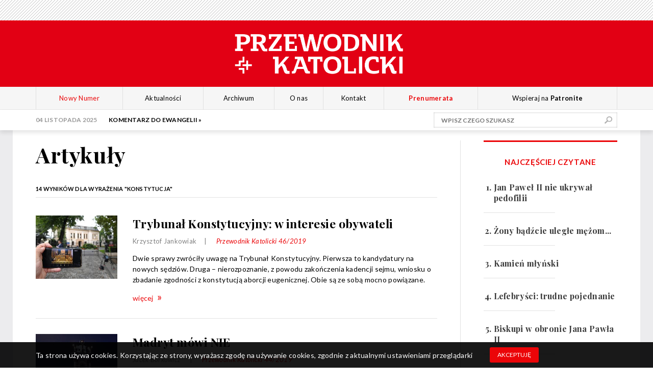

--- FILE ---
content_type: text/html; charset=utf-8
request_url: https://www.przewodnik-katolicki.pl/Tagi/konstytucja
body_size: 11916
content:
<!DOCTYPE html>
<html  lang="pl" xml:lang="pl" xmlns:fb="http://ogp.me/ns/fb#">
<head id="head"><title>
	Tagi - Przewodnik Katolicki
</title><meta charset="UTF-8" /> 
<link href="/CMSPages/GetResource.ashx?stylesheetname=pkatolicki" type="text/css" rel="stylesheet"/>
<meta name="viewport" content="width=device-width, initial-scale=1.0" />
<meta name="msapplication-tap-highlight" content="no" />
<meta name="google-site-verification" content="fEWRpLk9dKSn3MAB3G11a4fhIkw6dCDDdHOKysUFAao" />
<meta name="google-site-verification" content="elAji6_yFSOs-E-UEm_JhqZBIJuzmIUM1mZtnRDQaFg" />
<meta name="google-site-verification" content="YBTTVGBsjQvN_5rK5bgAJWi52WvqCJWbXyQEqR5Ypyk" />

<script src="//ajax.googleapis.com/ajax/libs/jquery/1.11.0/jquery.min.js"></script>
<script src="/CMSPages/GetResource.ashx?scriptfile=/App_Themes/pkatolicki/js/skrypty.js"></script>
<meta property="fb:admins" content="100000927275315"/>
<meta property="fb:admins" content="100000165983577"/>

<script type="text/javascript">
  WebFontConfig = {
    google: { families: [ 'Lato:400,400italic,700,700italic:latin-ext', 'Playfair+Display:400,400italic,700,700italic,900:latin-ext', 'Libre+Baskerville:400,400italic:latin-ext', 'Oswald:400,300:latin-ext' ] }
  };
  (function() {
    var wf = document.createElement('script');
    wf.src = ('https:' == document.location.protocol ? 'https' : 'http') +
      '://ajax.googleapis.com/ajax/libs/webfont/1/webfont.js';
    wf.type = 'text/javascript';
    wf.async = 'true';
    var s = document.getElementsByTagName('script')[0];
    s.parentNode.insertBefore(wf, s);
  })(); </script>

<link rel="icon" type="image/png" href="/App_Themes/pkatolicki/favicon/favicon-32.png" />
<link rel="apple-touch-icon-precomposed" sizes="57x57" href="/App_Themes/pkatolicki/favicon/favicon-67.png" />
<link rel="apple-touch-icon-precomposed" sizes="72x72" href="/App_Themes/pkatolicki/favicon/favicon-72.png" />
<link rel="apple-touch-icon-precomposed" sizes="114x114" href="/App_Themes/pkatolicki/favicon/favicon-114.png" />
<link rel="apple-touch-icon-precomposed" sizes="192x192" href="/App_Themes/pkatolicki/favicon/favicon-192.png" />
<meta name="google-site-verification" content="6ORlEGM_6aG2Y2ccEGcDZyMpvqt8XDL7qOVXM1WoCAQ" />
<!-- Hotjar Tracking Code for https://www.przewodnik-katolicki.pl/ -->
<script>
    (function(h,o,t,j,a,r){
        h.hj=h.hj||function(){(h.hj.q=h.hj.q||[]).push(arguments)};
        h._hjSettings={hjid:175738,hjsv:5};
        a=o.getElementsByTagName('head')[0];
        r=o.createElement('script');r.async=1;
        r.src=t+h._hjSettings.hjid+j+h._hjSettings.hjsv;
        a.appendChild(r);
    })(window,document,'//static.hotjar.com/c/hotjar-','.js?sv=');
</script>
<script data-ad-client="ca-pub-3927924539690981" async src="https://pagead2.googlesyndication.com/pagead/js/adsbygoogle.js"></script> 
<link href="/App_Themes/Default/Images/favicon.ico" type="image/x-icon" rel="shortcut icon"/>
<link href="/App_Themes/Default/Images/favicon.ico" type="image/x-icon" rel="icon"/>
<link href="/CMSPages/GetResource.ashx?_webparts=677;1131" type="text/css" rel="stylesheet"/>
</head>
<body class="LTR Safari Chrome Safari120 Chrome120 PLPL ContentBody" >
    
    <form method="post" action="/Tagi/konstytucja" id="form">
<div class="aspNetHidden">
<input type="hidden" name="__CMSCsrfToken" id="__CMSCsrfToken" value="PbCVYpO8xmuRpEVQQJWoMW1Fj8FP8lyIwvtsIHxpTldeoCaANKKazH2vi4oDxV0E+/HESyTSfOElFAY5xz+E1EBSThA=" />
<input type="hidden" name="__EVENTTARGET" id="__EVENTTARGET" value="" />
<input type="hidden" name="__EVENTARGUMENT" id="__EVENTARGUMENT" value="" />

</div>

<script type="text/javascript">
//<![CDATA[
var theForm = document.forms['form'];
if (!theForm) {
    theForm = document.form;
}
function __doPostBack(eventTarget, eventArgument) {
    if (!theForm.onsubmit || (theForm.onsubmit() != false)) {
        theForm.__EVENTTARGET.value = eventTarget;
        theForm.__EVENTARGUMENT.value = eventArgument;
        theForm.submit();
    }
}
//]]>
</script>


<script src="/WebResource.axd?d=pynGkmcFUV13He1Qd6_TZO2OUrjzdXInUcwALVOCXttXj9iU3Zll5bWX0JwNbfavI5E8TQ2&amp;t=638286137964787378" type="text/javascript"></script>


<script type="text/javascript">
	//<![CDATA[
window.fbAsyncInit = function () { FB.init({ appId: '1555463934688444', status: true, cookie: false, xfbml: true, oauth: true }); };
(function (d) {
    var js, id = 'facebook-jssdk'; if (d.getElementById(id)) { return; }
    js = d.createElement('script'); js.id = id; js.async = true;
    js.src = '//connect.facebook.net/pl_PL/all.js';
    d.getElementsByTagName('head')[0].appendChild(js);
  } (document));

//]]>
</script> 
<script type="text/javascript">
	//<![CDATA[
function Facebook_login() {
FB.getLoginStatus(function (response) {
    if (response.status === 'connected') {
    var hr = window.location.href;
    if(window.location.hash){
      hr = hr.replace(window.location.hash,'');
    }
    if (hr.indexOf('confirmed=') < 0) {
      if (hr.indexOf('?', 0) >= 0) { hr = hr + '&'; }
      else { hr = hr + '?'; }
      hr = hr + 'confirmed=' + response.authResponse.accessToken;
      if (!window.fbRedirectedAfterLogon) {
        window.fbRedirectedAfterLogon = true;
        window.location.href = hr + window.location.hash; 
      }
    }
  }
});
}
//]]>
</script><input type="hidden" name="lng" id="lng" value="pl-PL" />
<script type="text/javascript">
	//<![CDATA[

function PM_Postback(param) { if (window.top.HideScreenLockWarningAndSync) { window.top.HideScreenLockWarningAndSync(1080); } if(window.CMSContentManager) { CMSContentManager.allowSubmit = true; }; __doPostBack('m$am',param); }
function PM_Callback(param, callback, ctx) { if (window.top.HideScreenLockWarningAndSync) { window.top.HideScreenLockWarningAndSync(1080); }if (window.CMSContentManager) { CMSContentManager.storeContentChangedStatus(); };WebForm_DoCallback('m$am',param,callback,ctx,null,true); }
//]]>
</script>
<script src="/ScriptResource.axd?d=x6wALODbMJK5e0eRC_p1LaoRMknXgNjQF9InsEPNJN1XliIEl7CQxj7CcQFnVd5ducTlyYcj7n2BjdW0l4miBdEEq4fTifVsv6oIGsYEFhkx917b0&amp;t=7c776dc1" type="text/javascript"></script>
<script src="/ScriptResource.axd?d=P5lTttoqSeZXoYRLQMIScJ8Vkz7x6nZgaFZYnQpGq1Ek0ChmNNlMhnCBqZBSr54K2cjxOkH0pCcPa3JYzFKyNfV5sAfNgPYH0wjDg6HjVCmjRANb0&amp;t=7c776dc1" type="text/javascript"></script>
<script type="text/javascript">
	//<![CDATA[

var CMS = CMS || {};
CMS.Application = {
  "isRTL": "false",
  "isDebuggingEnabled": false,
  "applicationUrl": "/",
  "imagesUrl": "/CMSPages/GetResource.ashx?image=%5bImages.zip%5d%2f",
  "isDialog": false
};

//]]>
</script>
<div class="aspNetHidden">

	<input type="hidden" name="__VIEWSTATEGENERATOR" id="__VIEWSTATEGENERATOR" value="A5343185" />
	<input type="hidden" name="__SCROLLPOSITIONX" id="__SCROLLPOSITIONX" value="0" />
	<input type="hidden" name="__SCROLLPOSITIONY" id="__SCROLLPOSITIONY" value="0" />
</div>
    <script type="text/javascript">
//<![CDATA[
Sys.WebForms.PageRequestManager._initialize('manScript', 'form', ['tctxM',''], [], [], 90, '');
//]]>
</script>

    <div id="ctxM">

</div>
    <img src="https://mrtg.emailpartners.net/a/v/19gtwh?referer=https://przewodnik-katolicki.pl/Tagi/konstytucja" width="1"
height="1" border="0" alt="" style="display: none" />
<div class="pojemnik">
  <!-- menu mobilne -->
  <nav class="menu-mobilne">
    <div class="tlo">
      <div class="wyszukiwarka-box"><div id="p_lt_ctl01_SmartSearchBox_Ogolna1_pnlSearch" class="searchBox" onkeypress="javascript:return WebForm_FireDefaultButton(event, &#39;p_lt_ctl01_SmartSearchBox_Ogolna1_btnImageButton&#39;)">
	
    <label for="p_lt_ctl01_SmartSearchBox_Ogolna1_txtWord" id="p_lt_ctl01_SmartSearchBox_Ogolna1_lblSearch" style="display:none;">Szukaj:</label>
    <input name="p$lt$ctl01$SmartSearchBox_Ogolna1$txtWord" type="text" maxlength="1000" id="p_lt_ctl01_SmartSearchBox_Ogolna1_txtWord" class="form-control" placeholder="Wpisz czego szukasz" />
    
    <input type="image" name="p$lt$ctl01$SmartSearchBox_Ogolna1$btnImageButton" id="p_lt_ctl01_SmartSearchBox_Ogolna1_btnImageButton" src="/App_Themes/pkatolicki/img/lupa.png" alt="Szukaj" />
    <div id="p_lt_ctl01_SmartSearchBox_Ogolna1_pnlPredictiveResultsHolder" class="predictiveSearchHolder">

	</div>

</div>
</div><ul class="dzialy-menu">
<li class="ikona"><a href="/Wazne-informacje">Ważne informacje</a></li><li class="ikona"><a href="/Wazne-tematy">Ważne tematy</a></li><li class="ikona"><a href="/Wazne-komentarze">Ważne komentarze</a></li><li class="ikona"><a href="/Wazne-pytania">Ważne pytania</a></li><li class=""><a href="/Archiwum">Archiwum</a></li><li class=""><a href="/O-nas">O nas</a></li><li class=""><a href="/Kontakt">Kontakt</a></li><li class="prenumer-link czerwony"><a href="/tu-chodzi-o-Ciebie">Prenumerata</a></li>
 <li><a href="https://patronite.pl/Przewodnik"   target="_blank" rel="nofollow">Wspieraj na <strong>Patronite</strong></a></li>
</ul>
    </div>
    <div class="tlo-2">
      <ul class="pozostale-menu">
        <!--<li><a href="#">Zaloguj&nbsp;/&nbsp;Rejestracja</a></li>
<li><a href="#" class="glif-creditcard">Karta klubowa</a></li>-->
<li class="social-box">
  <a href="https://www.facebook.com/przewodnik.katolicki?fref=ts" rel="nofollow"></a>
  <a href="https://twitter.com/PrzewodnikKatol" rel="nofollow"></a>
  <!--<a href="#" class="glif-instagram"></a>-->
</li><li class="visible-xs czytanie-boks">  <p>    <span class="na-duze blok">Czytanie na dziś:</span>    <span class="blok ewangelie przytnij-kropki"></span>  </p>  <a href="/Komentarz-do-ewangelii" class="na-duze blok czerwony">Zobacz komentarz do&nbsp;ewangelii&nbsp;»</a></li><li class="visible-xs swieto-boks">  <span class="data blok szary">04 listopada 2025</span>  </li>
      </ul>
    </div>
  </nav>
  <!-- /menu mobilne -->
  <!-- strona zasadnicza -->
  <div class="strona">
    <!-- naglowek strony -->
    <header class="naglowek-str">
      <!--banner zone start--><div class="banner hidden-xs"></div><!--banner zone end-->
      <div class="czerwona-belka" id="top">
        <div class="container">
          <div class="row">
            <div class="logo-boks">
  <div class="trygram-menu hidden-md hidden-lg btn-wysun" data-wysun=".menu-mobilne" data-przesun=".strona" data-przytnij=".pojemnik">
    <div class="znak">
      <span></span>
      <span></span>
      <span></span>
    </div>
    <span class="blok">Menu</span>
  </div>
  <a href="/" class="blok logo-link"><img src="/App_Themes/pkatolicki/img/logo_nowe2.png" class="img-responsive" alt="Logo Przewdonik Katolicki" /></a>
</div>

            <div class="col-md-5 profil-boks hidden-sm hidden-xs">
              <div class="pozycje-menu">
  <ul>
    <!--<li>
<span class="linki-logowanie">
<a href="#">Zaloguj&nbsp;&#47;&nbsp;Rejestracja</a>
</span>
</li>
<li>
<a href="#" class="glif-creditcard"><span class="hidden-md">Karta klubowa</span></a>
</li>-->
    <li>
      <a href="https://www.facebook.com/przewodnik.katolicki?fref=ts" rel="nofollow"></a>
    </li>
    <li>
      <a href="https://twitter.com/PrzewodnikKatol" rel="nofollow"></a>
    </li>
    <li>
      <a href="https://www.instagram.com/przewodnik.katolicki/" rel="nofollow"></a>
    </li>
    <li>
      <a href="https://www.youtube.com/channel/UCQoj41GPkl4iYhUyGI9vgmQ" rel="nofollow"></a>
    </li>
    <!--<a hre
    <!--<li>
      <a href="#" class="glif-instagram"></a>
    </li>-->
  </ul>
</div>
            </div>
          </div>
        </div>
      </div>
                      <nav class="dzialy-menu dzialy-menu-new hidden-xs hidden-sm">
                    <div class="container">
                        <div class="row">
                            <ul class="col-md-12">

<li><a href="/Archiwum/2025/Przewodnik-Katolicki-44-2025">Nowy Numer</a></li>
<li><a href="/Wazne-informacje">Aktualności</a></li>

<li class=""><a href="/Archiwum">Archiwum</a></li><li class=""><a href="/O-nas">O nas</a></li><li class=""><a href="/Kontakt">Kontakt</a></li><li class="prenumer-link czerwony"><a href="/tu-chodzi-o-Ciebie">Prenumerata</a></li>
<li><a href="https://patronite.pl/Przewodnik"   target="_blank" rel="nofollow">Wspieraj na <strong>Patronite</strong></a></li> 
</ul>
                        </div>
                    </div>
                </nav><div class="belka-data hidden-xs">
  <div class="container">
    <div class="row">
      <div class="col-md-12">
        <span class="data">04 listopada 2025 </span>
        
                <a href="/Komentarz-do-ewangelii" class="na-duze przytnij-kropki">Komentarz do Ewangelii&nbsp;&raquo;</a>
      </div>
    </div><div class="wyszukiwarka-box"><div id="p_lt_ctl06_SmartSearchBox_OgolnaNowa_pnlSearch" class="searchBox" onkeypress="javascript:return WebForm_FireDefaultButton(event, &#39;p_lt_ctl06_SmartSearchBox_OgolnaNowa_btnImageButton&#39;)">
	
    <label for="p_lt_ctl06_SmartSearchBox_OgolnaNowa_txtWord" id="p_lt_ctl06_SmartSearchBox_OgolnaNowa_lblSearch" style="display:none;">Szukaj:</label>
    <input name="p$lt$ctl06$SmartSearchBox_OgolnaNowa$txtWord" type="text" maxlength="1000" id="p_lt_ctl06_SmartSearchBox_OgolnaNowa_txtWord" class="form-control" placeholder="Wpisz czego szukasz" />
    
    <input type="image" name="p$lt$ctl06$SmartSearchBox_OgolnaNowa$btnImageButton" id="p_lt_ctl06_SmartSearchBox_OgolnaNowa_btnImageButton" src="/App_Themes/pkatolicki/img/lupa.png" alt="Szukaj" />
    <div id="p_lt_ctl06_SmartSearchBox_OgolnaNowa_pnlPredictiveResultsHolder" class="predictiveSearchHolder">

	</div>

</div>
</div>
</div>
</div>
    </header>
    <!-- /naglowek strony -->
    <!-- zmienna tresc strony -->
    

<!-- zmienna tresc strony -->
<div class="container podstrona">
  <div class="row">
    <!-- tresc z lewej -->
    <div class="col-md-9 tresc-lewa">
      <section class="lista-artykulow-box archiwum-box">
        <h1 class="naglowek-4">Artykuły</h1>
        <div class="wyniki-wyszuk">
          <h2 class="naglowek-5">14 wyników
dla wyrażenia &quot;konstytucja&quot;</h2><ul class="lista-artykulow">
<li>
  <div class="miniatura-2 krotkie">
    <div class='zdjecie'><a href='/Archiwum/2019/Przewodnik-Katolicki-46-2019/Spoleczenstwo/Trybunal-Konstytucyjny-w-interesie-obywateli' class='blok'><img src='/getattachment/20cd5f8d-7aa2-474b-8e59-1a89ce8520a3/.aspx?maxsidesize=270' alt='' class='img-responsive'></a></div>

    <div class="tresc">
      <div class="naglowek">
        <h3 class="naglowek-0 "><a href="/Archiwum/2019/Przewodnik-Katolicki-46-2019/Spoleczenstwo/Trybunal-Konstytucyjny-w-interesie-obywateli">Trybunał Konstytucyjny: w interesie obywateli</a></h3>
        <div class="wpis">
          <span><span class="autor">Krzysztof Jankowiak</span>|&nbsp;<a href='/Archiwum/2019/Przewodnik-Katolicki-46-2019' class="czerwony">Przewodnik Katolicki 46/2019</a></span>
        </div>
      </div>
      <div>
        <p>Dwie sprawy zwróciły uwagę na Trybunał Konstytucyjny. Pierwsza to kandydatury na nowych sędziów. Druga – nierozpoznanie, z powodu zakończenia kadencji sejmu, wniosku o zbadanie zgodności z konstytucją aborcji eugenicznej. Obie są ze sobą mocno powiązane.</p>
        <a href="/Archiwum/2019/Przewodnik-Katolicki-46-2019/Spoleczenstwo/Trybunal-Konstytucyjny-w-interesie-obywateli" class="wiecej-link">więcej</a>
      </div>
    </div>
  </div>
</li><li>
  <div class="miniatura-2 krotkie">
    <div class='zdjecie'><a href='/Archiwum/2019/Przewodnik-Katolicki-44-2019/Spoleczenstwo/Madryt-mowi-NIE' class='blok'><img src='/getattachment/f0d8a6c0-de04-4435-a259-64d4670be7df/.aspx?maxsidesize=270' alt='' class='img-responsive'></a></div>

    <div class="tresc">
      <div class="naglowek">
        <h3 class="naglowek-0 "><a href="/Archiwum/2019/Przewodnik-Katolicki-44-2019/Spoleczenstwo/Madryt-mowi-NIE">Madryt mówi NIE</a></h3>
        <div class="wpis">
          <span><a href="/Autorzy/J/Jacek-Borkowicz" class="autor">Jacek Borkowicz </a>|&nbsp;<a href='/Archiwum/2019/Przewodnik-Katolicki-44-2019' class="czerwony">Przewodnik Katolicki 44/2019</a></span>
        </div>
      </div>
      <div>
        <p>Rząd w Madrycie, nazywając zwolenników niepodległości kryminalistami i odmawiając rozmów z katalońskim przedstawicielstwem, tylko pogarsza własną sytuację.</p>
        <a href="/Archiwum/2019/Przewodnik-Katolicki-44-2019/Spoleczenstwo/Madryt-mowi-NIE" class="wiecej-link">więcej</a>
      </div>
    </div>
  </div>
</li><li>
  <div class="miniatura-2 krotkie">
    <div class='zdjecie'><a href='/Archiwum/2019/Przewodnik-Katolicki-18-2019/Historia/Witaj-majowa-jutrzenko' class='blok'><img src='/getattachment/fce75568-d690-4d73-bbaa-abe38756a4f0/.aspx?maxsidesize=270' alt='' class='img-responsive'></a></div>

    <div class="tresc">
      <div class="naglowek">
        <h3 class="naglowek-0 "><a href="/Archiwum/2019/Przewodnik-Katolicki-18-2019/Historia/Witaj-majowa-jutrzenko">Witaj, majowa jutrzenko</a></h3>
        <div class="wpis">
          <span><a href="/Autorzy/P/Pawel-Stachowiak" class="autor">Paweł Stachowiak </a>|&nbsp;<a href='/Archiwum/2019/Przewodnik-Katolicki-18-2019' class="czerwony">Przewodnik Katolicki 18/2019</a></span>
        </div>
      </div>
      <div>
        <p>3 maja 1791 r. narodził się nowoczesny naród, choć przyszło mu dojrzewać jeszcze przez z górą sto lat. Wreszcie wielu zrozumiało, że polska wspólnota narodowa nie ogranicza się wyłącznie do szlachty, ale obejmuje wszystkie grupy społeczne.</p>
        <a href="/Archiwum/2019/Przewodnik-Katolicki-18-2019/Historia/Witaj-majowa-jutrzenko" class="wiecej-link">więcej</a>
      </div>
    </div>
  </div>
</li><li>
  <div class="miniatura-2 krotkie">
    <div class='zdjecie'><a href='/Archiwum/2019/Przewodnik-Katolicki-8-2018/Spoleczenstwo/Czy-konstytucja-naprawde-nie-zabrania-malzenstw-jednoplciowych' class='blok'><img src='/getattachment/e5b9dc4a-7711-4108-848c-076d6f004a47/.aspx?maxsidesize=270' alt='' class='img-responsive'></a></div>

    <div class="tresc">
      <div class="naglowek">
        <h3 class="naglowek-0 "><a href="/Archiwum/2019/Przewodnik-Katolicki-8-2018/Spoleczenstwo/Czy-konstytucja-naprawde-nie-zabrania-malzenstw-jednoplciowych">Czy konstytucja naprawdę nie zabrania małżeństw jednopłciowych?  </a></h3>
        <div class="wpis">
          <span><span class="autor">Krzysztof Jankowiak</span>|&nbsp;<a href='/Archiwum/2019/Przewodnik-Katolicki-8-2018' class="czerwony">Przewodnik Katolicki 8/2018</a></span>
        </div>
      </div>
      <div>
        <p>Co sąd miał na myśli
„Historia dzieje się na naszych oczach. Wojewódzki Sąd Administracyjny w Warszawie obalił mit art. 18, stwierdzając, że Konstytucja RP nie zabrania małżeństw jednopłciowych” – obwieściło stowarzyszenie Kampania Przeciw Homofobii. Czy...</p>
        <a href="/Archiwum/2019/Przewodnik-Katolicki-8-2018/Spoleczenstwo/Czy-konstytucja-naprawde-nie-zabrania-malzenstw-jednoplciowych" class="wiecej-link">więcej</a>
      </div>
    </div>
  </div>
</li><li>
  <div class="miniatura-2 krotkie">
    <div class='zdjecie'><a href='/Archiwum/2018/Przewodnik-Katolicki-37-2018/Spoleczenstwo/Modlitwa-w-szkole' class='blok'><img src='/getattachment/97483f8a-11d4-4fe7-ace8-530c5b387d5f/.aspx?maxsidesize=270' alt='' class='img-responsive'></a></div>

    <div class="tresc">
      <div class="naglowek">
        <h3 class="naglowek-0 "><a href="/Archiwum/2018/Przewodnik-Katolicki-37-2018/Spoleczenstwo/Modlitwa-w-szkole">Modlitwa w szkole  </a></h3>
        <div class="wpis">
          <span><a href="/Autorzy/M/Monika-Bialkowska" class="autor">Monika Białkowska</a>|&nbsp;<a href='/Archiwum/2018/Przewodnik-Katolicki-37-2018' class="czerwony">Przewodnik Katolicki 37/2018</a></span>
        </div>
      </div>
      <div>
        <p>W prowadzonej właśnie kampanii społecznej Instytut Ordo Iuris przypomina,
że uczniowie mają prawo do modlitwy w szkole, a jej zakazywanie jest niezgodne z konstytucją. Dużo w tym racji, ale czy na pewno taka walka jest nam dzisiaj potrzebna.</p>
        <a href="/Archiwum/2018/Przewodnik-Katolicki-37-2018/Spoleczenstwo/Modlitwa-w-szkole" class="wiecej-link">więcej</a>
      </div>
    </div>
  </div>
</li><li>
  <div class="miniatura-2 krotkie">
    <div class='zdjecie'><a href='/Archiwum/2017/Przewodnik-Katolicki-37-2017/Opinie/To-nie-jest-spor-dobra-ze-zlem' class='blok'><img src='/getattachment/6495399a-166b-49d0-808f-073533549478/.aspx?maxsidesize=270' alt='' class='img-responsive'></a></div>

    <div class="tresc">
      <div class="naglowek">
        <h3 class="naglowek-0 "><a href="/Archiwum/2017/Przewodnik-Katolicki-37-2017/Opinie/To-nie-jest-spor-dobra-ze-zlem">To nie jest spór dobra ze złem</a></h3>
        <div class="wpis">
          <span><a href="/Autorzy/M/Michal-Szuldrzynski" class="autor">Michał Szułdrzyński </a>|&nbsp;<a href='/Archiwum/2017/Przewodnik-Katolicki-37-2017' class="czerwony">Przewodnik Katolicki 37/2017</a></span>
        </div>
      </div>
      <div>
        <p>Kilka było ostatnio wystąpień polskich biskupów, które odbiły się szerokim echem w mediach niezajmujących się na co dzień życiem Kościoła. Począwszy od listu przewodniczącego Episkopatu abp. Stanisława Gądeckiego, który napisał do prezydenta Andrzeja Dudy...</p>
        <a href="/Archiwum/2017/Przewodnik-Katolicki-37-2017/Opinie/To-nie-jest-spor-dobra-ze-zlem" class="wiecej-link">więcej</a>
      </div>
    </div>
  </div>
</li><li>
  <div class="miniatura-2 krotkie">
    <div class='zdjecie'><a href='/Archiwum/2017/Przewodnik-Katolicki-21-2017/Spoleczenstwo/Nie-wszystko-stracone' class='blok'><img src='/getattachment/dcde778c-4fb8-4ad9-9b9d-0504581e7808/.aspx?maxsidesize=270' alt='' class='img-responsive'></a></div>

    <div class="tresc">
      <div class="naglowek">
        <h3 class="naglowek-0 "><a href="/Archiwum/2017/Przewodnik-Katolicki-21-2017/Spoleczenstwo/Nie-wszystko-stracone">Nie wszystko stracone</a></h3>
        <div class="wpis">
          <span><a href="/Autorzy/P/Piotr-Jozwik" class="autor">Piotr Jóźwik</a>|&nbsp;<a href='/Archiwum/2017/Przewodnik-Katolicki-21-2017' class="czerwony">Przewodnik Katolicki 21/2017</a></span>
        </div>
      </div>
      <div>
        <p>Z prof. Antonim Dudkiem, historykiem i politologiem rozmawia Piotr Jóźwik</p>
        <a href="/Archiwum/2017/Przewodnik-Katolicki-21-2017/Spoleczenstwo/Nie-wszystko-stracone" class="wiecej-link">więcej</a>
      </div>
    </div>
  </div>
</li><li>
  <div class="miniatura-2 krotkie">
    <div class='zdjecie'><a href='/Archiwum/2017/Przewodnik-Katolicki-18-2017/Spoleczenstwo/Dobra-zmiana-3-Maja' class='blok'><img src='/getattachment/d85fa05f-48fe-4828-a955-9f12837bd6aa/.aspx?maxsidesize=270' alt='' class='img-responsive'></a></div>

    <div class="tresc">
      <div class="naglowek">
        <h3 class="naglowek-0 "><a href="/Archiwum/2017/Przewodnik-Katolicki-18-2017/Spoleczenstwo/Dobra-zmiana-3-Maja">Dobra zmiana 3 Maja</a></h3>
        <div class="wpis">
          <span><a href="/Autorzy/J/Jacek-Borkowicz" class="autor">Jacek Borkowicz </a>|&nbsp;<a href='/Archiwum/2017/Przewodnik-Katolicki-18-2017' class="czerwony">Przewodnik Katolicki 18/2017</a></span>
        </div>
      </div>
      <div>
        <p>3 maja 1791 r. dokonano w Warszawie zamachu stanu. Wąskie grono reformatorów, przygotowujące projekt konstytucji, chciało go przyjąć w sposób faktycznie niezgodny z prawem, gdyż na przyjęcie legalnymi metodami nie było szans.</p>
        <a href="/Archiwum/2017/Przewodnik-Katolicki-18-2017/Spoleczenstwo/Dobra-zmiana-3-Maja" class="wiecej-link">więcej</a>
      </div>
    </div>
  </div>
</li><li>
  <div class="miniatura-2 krotkie">
    <div class='zdjecie'><a href='/Archiwum/2015/Przewodnik-Katolicki-34-2015/Spoleczenstwo/Czas-na-nowa-konstytucje' class='blok'><img src='/getattachment/444d4d68-5f81-4e0f-b3e6-3674fcc01073/.aspx?maxsidesize=270' alt='' class='img-responsive'></a></div>

    <div class="tresc">
      <div class="naglowek">
        <h3 class="naglowek-0 "><a href="/Archiwum/2015/Przewodnik-Katolicki-34-2015/Spoleczenstwo/Czas-na-nowa-konstytucje">Czas na nową konstytucję? </a></h3>
        <div class="wpis">
          <span><a href="/Autorzy/J/Jaroslaw-Strozyk" class="autor">Jarosław Stróżyk</a>|&nbsp;<a href='/Archiwum/2015/Przewodnik-Katolicki-34-2015' class="czerwony">Przewodnik Katolicki 34/2015</a></span>
        </div>
      </div>
      <div>
        <p>Gruntowna przebudowa ustawy zasadniczej nie może być narzędziem w rozgrywce politycznej. Dyskusję o zmianach powinniśmy rozpocząć, ale przede wszystkim z udziałem ekspertów.</p>
        <a href="/Archiwum/2015/Przewodnik-Katolicki-34-2015/Spoleczenstwo/Czas-na-nowa-konstytucje" class="wiecej-link">więcej</a>
      </div>
    </div>
  </div>
</li><li>
  <div class="miniatura-2 krotkie">
    <div class='zdjecie'><a href='/Archiwum/2015/Przewodnik-Katolicki-34-2015/Wiara-i-Kosciol/Sztuka-mieszania' class='blok'><img src='/getattachment/6b84d9c3-78c0-42f3-b5de-2f0fb5796d19/.aspx?maxsidesize=270' alt='' class='img-responsive'></a></div>

    <div class="tresc">
      <div class="naglowek">
        <h3 class="naglowek-0 "><a href="/Archiwum/2015/Przewodnik-Katolicki-34-2015/Wiara-i-Kosciol/Sztuka-mieszania">Sztuka mieszania</a></h3>
        <div class="wpis">
          <span><a href="/Autorzy/T/Tomasz-Krolak" class="autor">Tomasz Królak</a>|&nbsp;<a href='/Archiwum/2015/Przewodnik-Katolicki-34-2015' class="czerwony">Przewodnik Katolicki 34/2015</a></span>
        </div>
      </div>
      <div>
        <p>„Kościół łamie konkordat!” – ten atak opiera się na trzech tezach. Żadna nie jest prawdziwa, ale każda jest chwytliwa. Dlatego tak łatwo jest dziś straszyć „katolickim talibanem”.</p>
        <a href="/Archiwum/2015/Przewodnik-Katolicki-34-2015/Wiara-i-Kosciol/Sztuka-mieszania" class="wiecej-link">więcej</a>
      </div>
    </div>
  </div>
</li>
</ul><div class="wysrodkowanie paginacja"><ul>
  
  
  
  <li class="aktywne"><a href="">1</a></li><li><a href="/Tagi/konstytucja?strona=2">2</a></li>
  
  
  <li class="nastepna"><a class="glif-strzalka-paging-prawo" href="/Tagi/konstytucja?strona=2" title="Następna"></a></li>
</ul>


    
</div>
        </div>
      </section>
      
    </div>
    <!-- /tresc z lewej -->
    <!-- menu z prawej -->
    <div class="col-md-3 menu-prawe">
                              <!-- box najczesciej czytanych -->
                        <section class="czerw-pasek zajawki-box mar-bt-0">
                            <h2 class="naglowek-1">Najczęściej czytane</h2>
                            <div class="tresc">
                                <ol><li>
  <div class="zajawka">
    <h3 class="naglowek-0"><a href="/NEWS/2020/Jan-Pawel-II-nie-ukrywal-pedofilii">Jan Paweł II nie ukrywał pedofilii</a></h3>
  </div>
  <hr class="separator" />
</li><li>
  <div class="zajawka">
    <h3 class="naglowek-0"><a href="/Archiwum/2011/Przewodnik-Katolicki-49-2011/Rodzina/Zony-badzcie-ulegle-mezom">Żony bądźcie uległe mężom...</a></h3>
  </div>
  <hr class="separator" />
</li><li>
  <div class="zajawka">
    <h3 class="naglowek-0"><a href="/Archiwum/2014/Przewodnik-Katolicki-3-2014/Przewodnik-liturgiczny/Kamien-mlynski">Kamień młyński</a></h3>
  </div>
  <hr class="separator" />
</li><li>
  <div class="zajawka">
    <h3 class="naglowek-0"><a href="/Archiwum/2017/Przewodnik-Katolicki-23-2017/Wiara-i-Kosciol/Lefebrysci-trudne-pojednanie">Lefebryści: trudne pojednanie</a></h3>
  </div>
  <hr class="separator" />
</li><li>
  <div class="zajawka">
    <h3 class="naglowek-0"><a href="/NEWS/Biskupi-w-obronie-Jana-Pawla-II">Biskupi w obronie Jana Pawła II</a></h3>
  </div>
  <hr class="separator" />
</li> </ol>
                            </div>
                        </section>
                        <!-- /box najczesciej czytanych -->                        <!-- polecamy do poczytania box -->
                        <section class="czerw-pasek polec-czyt-box hidden-sm hidden-xs">
                            <h2 class="naglowek-1">Polecamy do poczytania</h2><div class="miniatura-3">
  <div class="wysrodkowanie">
    <div class="zdjecie">
      <p class="plakietka bestseller">Best<br/>seller</p><p class="plakietka obnizkaBezPromocji">-15%</p>
      
      <div class="okladka-dol">
        <a class="link-okladka" href="https://www.archiwum.swietywojciech.pl/Ksiazki/Literatura-dla-dzieci-i-mlodziezy/Ksiazki-dla-dzieci/Aha-o-to-chodzi-Domowniczek-przygotowujacy-dziecko-i-rodzine-do-I-Komunii-Swietej?campaign=Mod_PK"><img  src="/getmetafile/ca7fbec2-fdb2-4295-a6f3-e787f0d7755b/aha_o_to_chodzi_domowniczek.aspx?width=115" alt="Aha, o to chodzi! Domowniczek przygotowujący dziecko i rodzinę do I Komunii Świętej" class="img-responsive" /></a>
      </div>
    </div>
    <div class="tresc">
      <cite class="tytul"> <a href="https://www.archiwum.swietywojciech.pl/Ksiazki/Literatura-dla-dzieci-i-mlodziezy/Ksiazki-dla-dzieci/Aha-o-to-chodzi-Domowniczek-przygotowujacy-dziecko-i-rodzine-do-I-Komunii-Swietej?campaign=Mod_PK">Aha, o to chodzi! Domowniczek przygotowujący dziecko i rodzinę do I Komunii Świętej</a></cite>
      <i class="autor">praca zbiorowa pod red. ks. Pawła Płaczka</i>
      <div class="cena-box tabela">
        <div class="komorka">
          <span class="kategoria">KSIĄŻKA</span>
        </div>
        <div class="komorka ceny ">
          <span class="stara-cena">25,90 zł</span>
          <span class="cena">22,00 zł</span>
        </div>
      </div>
    </div>
  </div>
</div><div class="miniatura-3">
  <div class="wysrodkowanie">
    <div class="zdjecie">
      <p class="plakietka obnizkaBezPromocji">-15%</p>
      
      <div class="okladka-dol">
        <a class="link-okladka" href="https://www.archiwum.swietywojciech.pl/Ksiazki/Literatura-dla-dzieci-i-mlodziezy/Ksiazki-dla-dzieci/Swieta-Faustyna-Kowalska?campaign=Mod_PK"><img  src="/getmetafile/83602254-e2cb-484e-ac47-2e3a9f2c6c98/plik.aspx?width=115" alt="Święta Faustyna Kowalska" class="img-responsive" /></a>
      </div>
    </div>
    <div class="tresc">
      <cite class="tytul"> <a href="https://www.archiwum.swietywojciech.pl/Ksiazki/Literatura-dla-dzieci-i-mlodziezy/Ksiazki-dla-dzieci/Swieta-Faustyna-Kowalska?campaign=Mod_PK">Święta Faustyna Kowalska</a></cite>
      <i class="autor">Eliza Piotrowska</i>
      <div class="cena-box tabela">
        <div class="komorka">
          <span class="kategoria">KSIĄŻKA</span>
        </div>
        <div class="komorka ceny ">
          <span class="stara-cena">35,90 zł</span>
          <span class="cena">30,50 zł</span>
        </div>
      </div>
    </div>
  </div>
</div><div class="miniatura-3">
  <div class="wysrodkowanie">
    <div class="zdjecie">
      <p class="plakietka obnizkaBezPromocji">-15%</p>
      
      <div class="okladka-dol">
        <a class="link-okladka" href="https://www.archiwum.swietywojciech.pl/Ksiazki/Modlitewniki-i-rozwazania/Nabozenstwa-i-rozwazania/Rozaniec-z-Prymasem-Tysiaclecia-kard-Stefanem-Wyszynskim?campaign=Mod_PK"><img  src="/getmetafile/bea6bc8e-b748-4ba6-b15a-2ea78e953f91/RozANIEC-Z-PRYMASEM-okl-m.aspx?width=115" alt="R&#243;żaniec z Prymasem Tysiąclecia kard. Stefanem Wyszyńskim" class="img-responsive" /></a>
      </div>
    </div>
    <div class="tresc">
      <cite class="tytul"> <a href="https://www.archiwum.swietywojciech.pl/Ksiazki/Modlitewniki-i-rozwazania/Nabozenstwa-i-rozwazania/Rozaniec-z-Prymasem-Tysiaclecia-kard-Stefanem-Wyszynskim?campaign=Mod_PK">Różaniec z Prymasem Tysiąclecia kard. Stefanem Wyszyńskim</a></cite>
      <i class="autor">ks. Jan Glapiak</i>
      <div class="cena-box tabela">
        <div class="komorka">
          <span class="kategoria">KSIĄŻKA</span>
        </div>
        <div class="komorka ceny ">
          <span class="stara-cena">6,00 zł</span>
          <span class="cena">5,10 zł</span>
        </div>
      </div>
    </div>
  </div>
</div>  </section>
                        <!-- /polecamy do poczytania box --><!-- box twitter -->
<section class="czerw-pasek twitter-box hidden-sm hidden-xs">
  <h2 class="naglowek-1">Co na Twitterze</h2>
  <div class="twitter-wtyczka">
    <h3 class="glif-twitter naglowek-2"><a href="#">@PrzewodnikKatol</a></h3>
    <a class="twitter-timeline" href="https://twitter.com/PrzewodnikKatol" rel="nofollow">Tweety na temat @PrzewodnikKatol</a>
    <script>!function (d, s, id) { var js, fjs = d.getElementsByTagName(s)[0], p = /^http:/.test(d.location) ? 'http' : 'https'; if (!d.getElementById(id)) { js = d.createElement(s); js.id = id; js.src = p + "://platform.twitter.com/widgets.js"; fjs.parentNode.insertBefore(js, fjs); } }(document, "script", "twitter-wjs");</script>
  </div>
</section>
<!-- /box twitter -->
    </div>
    <!-- /menu z prawej -->
  </div>
</div>
<!-- /zmienna tresc strony -->
    
    <!-- /zmienna tresc strony -->
    <!-- na gore -->
            <a href="#top" class="na-gore glif-wgore hidden-lg hidden-md"></a>
            <!-- /na gore -->
    <!-- stopka strony -->
    <footer class="stopka-strony">
      <div class="container akordeon">
        <div class="row">
          
<div class="col-md-3 najnowszy-stopka clearfix">
  <h2 class="naglowek-1 visible-md visible-lg">Najnowszy numer</h2>
  <h2 class="naglowek-1 nagl-akord visible-sm visible-xs">Najnowszy numer</h2>
  
  <div class="najnowszy-box blok-akord">
    <div class="gratis">
      <div class="miniatura-2 krotkie">
        <div class="zdjecie">
          <a href="/Archiwum/2025/Przewodnik-Katolicki-44-2025"><img src="/getattachment/2098ce40-187d-4087-b38c-00c9fd0dbf08/.aspx?width=100" alt="" class="img-responsive"></a>
        </div>
        <div class="tresc">
          <div class="naglowek">
            <h3 class="naglowek-3"><a href="/Archiwum/2025/Przewodnik-Katolicki-44-2025">Przewodnik Katolicki 44/2025</a></h3>
          </div>
        </div>
      </div>
      
      <div class="zakup">
        
        
        <a href="/Prenumerata" class="przejdz-btn ">Zamów prenumeratę</a>
      </div>
      
    </div>
  </div>
</div>
<div class="col-md-2">
  <h2 class="naglowek-1 visible-md visible-lg">Przewodnik katolicki</h2>
  <h2 class="naglowek-1 nagl-akord visible-sm visible-xs">Przewodnik katolicki</h2>
  <div class="blok-akord">
    <ul>
      <li><a href="/O-nas/Redakcja">O nas</a></li>
      <li><a href="/O-nas/Redakcja">Redakcja</a></li>
      <li><a href="/Prenumerata">Prenumerata</a></li>
      <li><a href="/O-nas/Reklama">Reklama</a></li>
      <li><a href="/Kontakt">Kontakt</a></li>
      <li><a href="/Patronaty">Patronaty</a></li>
      <li><a href="http://swietywojciechmedia.pl/" rel="nofollow"  target="_blank">Wydawca</a></li>
      <li><a href="http://www.swietywojciechmedia.pl/polityka-prywatnosci" rel="nofollow">Polityka prywatności</a></li>
    </ul>
  </div>
</div>
<div class="col-md-3">
  <h2 class="naglowek-1 visible-md visible-lg">Święty&nbsp;Wojciech Dom&nbsp;Medialny Sp.&nbsp;z&nbsp;o.o.</h2>
  <h2 class="naglowek-1 nagl-akord visible-sm visible-xs">Święty&nbsp;Wojciech Dom&nbsp;Medialny Sp.&nbsp;z&nbsp;o.o.</h2>
  <div class="blok-akord">
    <ul>
      <li><a href="http://www.swietywojciech.pl/Wydawnictwo-Swiety-Wojciech" target="_blank">Wydawnictwo</a></li>
      <li><a href="http://www.przewodnik-katolicki.pl/" target="_blank">Przewodnik Katolicki</a></li>
      <li><a href="http://www.malyprzewodnik.pl/" target="_blank">Mały Przewodnik Katolicki</a></li>
      <li><a href="http://ministranci.pl/" target="_blank">KnC - Króluj nam Chryste</a></li>
      <li><a href="http://www.bkaznodziejska.pl/" target="_blank">Biblioteka Kaznodziejska</a></li>
      <li><a href="http://www.katecheta.pl/" target="_blank">Katecheta</a></li>
      <li><a href="http://www.swietywojciech.pl/Wydawnictwo-Swiety-Wojciech/Ksiegarnia-sw-Wojciecha-w-Poznaniu/" target="_blank">Księgarnia</a></li>
      <li><a href="http://www.swietywojciech.pl/" title="www.swietywojciech.pl" target="_blank">Księgarnia Internetowa</a></li>
    </ul>
  </div>
</div>
<div class="col-md-4">
    <h2 class="naglowek-1 visible-md visible-lg">Kontakt z&nbsp;nami</h2>
    <h2 class="naglowek-1 nagl-akord visible-sm visible-xs">Kontakt z&nbsp;nami</h2>
    <div class="blok-akord">
        <div class="stopka-social">
            <a href="https://twitter.com/PrzewodnikKatol"   rel="nofollow" target="_blank"><span class="glif-twitter"></span></a>
            <a href="https://www.facebook.com/przewodnik.katolicki"   rel="nofollow" target="_blank"><span class="glif-facebook"></span></a>
            <a href="https://www.instagram.com/przewodnik.katolicki"   rel="nofollow" target="_blank"><span class="glif-instagram"></span></a>
            <a href="https://youtu.be/zgevl6-i1iA"   rel="nofollow" target="_blank"><span class="glif-youtube"></span></a>
        </div>
    </div>
  </div><div class="col-md-12 copyright">
  <div class="obramowanie clearfix">
    <span class="do-lewej"><span>Copyright &copy; 2014-2018</span><a href="http://www.swietywojciechmedia.pl/" rel="nofollow"> Święty&nbsp;Wojciech Dom&nbsp;Medialny sp.&nbsp;z&nbsp;o.o.</a></span>
    <span class="do-prawej">Realizacja <b><a href="http://www.predictes.com" rel="nofollow">Predictes.com</a></b></span>
  </div>
</div>
        </div>
      </div>
    </footer>
    <!-- /stopka strony -->
    <!-- komunikat o ciastkach -->
    <div class="ciastka">
      <div class="container">
        <div class="row">
          <div class="col-md-12">
            <p class="komunikat">Ta strona używa cookies. Korzystając ze strony, wyrażasz zgodę na używanie cookies, zgodnie z aktualnymi ustawieniami przeglądarki</p>
            <button class="akc-cookies">Akceptuję</button>
          </div>
        </div>
      </div>
    </div>
    <!-- /komunikat o ciastkach -->
  </div>
  <!-- /strona zasadnicza -->
</div>

<script>
  (function(i,s,o,g,r,a,m){i['GoogleAnalyticsObject']=r;i[r]=i[r]||function(){
  (i[r].q=i[r].q||[]).push(arguments)},i[r].l=1*new Date();a=s.createElement(o),
  m=s.getElementsByTagName(o)[0];a.async=1;a.src=g;m.parentNode.insertBefore(a,m)
  })(window,document,'script','//www.google-analytics.com/analytics.js','ga');

  ga('create', 'UA-52182611-2', 'auto');
  ga('send', 'pageview');

</script>

<!-- Kod tagu remarketingowego Google -->
<!--------------------------------------------------
Tagi remarketingowe nie mogą być wiązane z informacjami umożliwiającymi identyfikację osób ani umieszczane na stronach o tematyce należącej do kategorii kontrowersyjnych. Więcej informacji oraz instrukcje konfiguracji tagu znajdziesz tutaj: http://google.com/ads/remarketingsetup
--------------------------------------------------->
<script type="text/javascript">
/* <![CDATA[ */
var google_conversion_id = 978795097;
var google_custom_params = window.google_tag_params;
var google_remarketing_only = true;
/* ]]> */
</script>
<script type="text/javascript" src="//www.googleadservices.com/pagead/conversion.js">
</script>
<noscript>
<div style="display:inline;">
<img height="1" width="1" style="border-style:none;" alt="" src="//googleads.g.doubleclick.net/pagead/viewthroughconversion/978795097/?value=0&guid=ON&script=0"/>
</div>
</noscript>
    
    

<script type="text/javascript">
	//<![CDATA[
if (typeof(Sys.Browser.WebKit) == 'undefined') {
    Sys.Browser.WebKit = {};
}
if (navigator.userAgent.indexOf('WebKit/') > -1) {
    Sys.Browser.agent = Sys.Browser.WebKit;
    Sys.Browser.version = parseFloat(navigator.userAgent.match(/WebKit\/(\d+(\.\d+)?)/)[1]);
    Sys.Browser.name = 'WebKit';
}
//]]>
</script>
<script type="text/javascript">
//<![CDATA[

var callBackFrameUrl='/WebResource.axd?d=beToSAE3vdsL1QUQUxjWdZDbe9fCSkPu4ciZ-ITI9u-4iK0b1hwzF6b0kPHNGOUJEyXqgg2&t=638286137964787378';
WebForm_InitCallback();
theForm.oldSubmit = theForm.submit;
theForm.submit = WebForm_SaveScrollPositionSubmit;

theForm.oldOnSubmit = theForm.onsubmit;
theForm.onsubmit = WebForm_SaveScrollPositionOnSubmit;
//]]>
</script>
  <input type="hidden" name="__VIEWSTATE" id="__VIEWSTATE" value="KBx5+X++005LDYqumnUM1ANxW3wHtHlaIr+KXYW3Tdpvrge5sFoEEo/K59i2o7qbZsl9AEBoQZ2VKhFtGrE+a46ZXK43fo8g/+m9cyITeyc5f2PdY0Rh6aYGTYlJqR4QAVCYRYlhoDlZMr1eFsKn6Fq0r9sPuIx3Y1ZEuSppp4xWyBgQtLHA6S0UFEoX2JkfyBF/NNq7UjAfrI/3nFsK2eJtexviXSYAXtvnVLN1Z6BD2lgkD6twCtcs9cPgVeS9YkjGgRS1yD2YK5Je432tJZoPdOCpD3B4T+s1yU3i1Ymj0qBD75ZLNGSGAmja2ClVdlMk+0S8ibuqlwEHZpOZdDB/aVk43gpjWrC8vYs12TuHCsVtRe16lBJLtG3IJss9zBt9tuJDxKAmkZMUxusN3sIajczqh1Olt+mt81jisAARFVq+WMl/QdCPAe7ZAahf2vUykQVNDxChh4iOHed/3ZgHYTkOGy05DYTf443sfbQjvIdUEeaRLUyQaWqoKvlTB5tvb8QcLCST05BI6vwS4OlH31h9/xec2Q+Uf9zla+l+BY9DoNO2mRmtnrM4fsyhqjIq0AtiamODOQn4cCaXmSCSN2Rc/yBCvnWM9SDxFs7t1jzNV5loVoDuoTpjf/4k/TSo/XG5qMurGTX1gDncJ+0a5Pw=" />
  <script type="text/javascript"> 
      //<![CDATA[
      if (window.WebForm_InitCallback) { 
        __theFormPostData = '';
        __theFormPostCollection = new Array();
        window.WebForm_InitCallback(); 
      }
      //]]>
    </script>
  </form>
</body>
</html>


--- FILE ---
content_type: text/html; charset=utf-8
request_url: https://www.google.com/recaptcha/api2/aframe
body_size: 264
content:
<!DOCTYPE HTML><html><head><meta http-equiv="content-type" content="text/html; charset=UTF-8"></head><body><script nonce="SYIy1irv1A2HKtsehrMfoA">/** Anti-fraud and anti-abuse applications only. See google.com/recaptcha */ try{var clients={'sodar':'https://pagead2.googlesyndication.com/pagead/sodar?'};window.addEventListener("message",function(a){try{if(a.source===window.parent){var b=JSON.parse(a.data);var c=clients[b['id']];if(c){var d=document.createElement('img');d.src=c+b['params']+'&rc='+(localStorage.getItem("rc::a")?sessionStorage.getItem("rc::b"):"");window.document.body.appendChild(d);sessionStorage.setItem("rc::e",parseInt(sessionStorage.getItem("rc::e")||0)+1);localStorage.setItem("rc::h",'1762236671538');}}}catch(b){}});window.parent.postMessage("_grecaptcha_ready", "*");}catch(b){}</script></body></html>

--- FILE ---
content_type: text/css; charset=utf-8
request_url: https://www.przewodnik-katolicki.pl/CMSPages/GetResource.ashx?stylesheetname=pkatolicki
body_size: 25353
content:
/*!
* Bootstrap v3.2.0 (http://getbootstrap.com)
* Copyright 2011-2014 Twitter, Inc.
* Licensed under MIT (https://github.com/twbs/bootstrap/blob/master/LICENSE)
*/
/*!
* Generated using the Bootstrap Customizer (http://getbootstrap.com/customize/?id=d72c989e901a4b107cef)
* Config saved to config.json and https://gist.github.com/d72c989e901a4b107cef
*/
/*! normalize.css v3.0.1 | MIT License | git.io/normalize */
html{-ms-text-size-adjust:100%;-webkit-text-size-adjust:100%}body{margin:0}article,aside,details,figcaption,figure,footer,header,hgroup,main,nav,section,summary{display:block}audio,canvas,progress,video{display:inline-block;vertical-align:baseline}audio:not([controls]){display:none;height:0}[hidden],template{display:none}a{background:transparent}a:active,a:hover{outline:0}abbr[title]{border-bottom:1px dotted}b,strong{font-weight:bold}dfn{font-style:italic}mark{background:#ff0;color:#000}small{font-size:80%}sub,sup{font-size:75%;line-height:0;position:relative;vertical-align:baseline}sup{top:-.5em}sub{bottom:-.25em}img{border:0}svg:not(:root){overflow:hidden}hr{-moz-box-sizing:content-box;box-sizing:content-box;height:0}pre{overflow:auto}code,kbd,pre,samp{font-family:monospace,monospace;font-size:1em}button,input,optgroup,select,textarea{color:inherit;font:inherit;margin:0}button{overflow:visible}button,select{text-transform:none}button,html input[type="button"],input[type="reset"],input[type="submit"]{-webkit-appearance:button;cursor:pointer}button[disabled],html input[disabled]{cursor:default}button::-moz-focus-inner,input::-moz-focus-inner{border:0;padding:0}input{line-height:normal}input[type="checkbox"],input[type="radio"]{box-sizing:border-box;padding:0}input[type="number"]::-webkit-inner-spin-button,input[type="number"]::-webkit-outer-spin-button{height:auto}input[type="search"]{-webkit-appearance:textfield;-moz-box-sizing:content-box;-webkit-box-sizing:content-box;box-sizing:content-box}input[type="search"]::-webkit-search-cancel-button,input[type="search"]::-webkit-search-decoration{-webkit-appearance:none}legend{border:0;padding:0}textarea{overflow:auto}optgroup{font-weight:bold}table{border-collapse:collapse;border-spacing:0}td,th{padding:0}*{-webkit-box-sizing:border-box;-moz-box-sizing:border-box;box-sizing:border-box}*:before,*:after{-webkit-box-sizing:border-box;-moz-box-sizing:border-box;box-sizing:border-box}img{vertical-align:middle}.img-responsive,.carousel-inner>.item>img,.carousel-inner>.item>a>img{display:inline-block;max-width:100%;height:auto}.container{margin-right:auto;margin-left:auto;padding-left:15px;padding-right:15px}@media(min-width:768px){.container{width:750px}}@media(min-width:992px){.container{width:970px}}@media(min-width:1200px){.container{width:1170px}}.container-fluid{margin-right:auto;margin-left:auto;padding-left:15px;padding-right:15px}.row{margin-left:-15px;margin-right:-15px}.col-xs-1,.col-sm-1,.col-md-1,.col-lg-1,.col-xs-2,.col-sm-2,.col-md-2,.col-lg-2,.col-xs-3,.col-sm-3,.col-md-3,.col-lg-3,.col-xs-4,.col-sm-4,.col-md-4,.col-lg-4,.col-xs-5,.col-sm-5,.col-md-5,.col-lg-5,.col-xs-6,.col-sm-6,.col-md-6,.col-lg-6,.col-xs-7,.col-sm-7,.col-md-7,.col-lg-7,.col-xs-8,.col-sm-8,.col-md-8,.col-lg-8,.col-xs-9,.col-sm-9,.col-md-9,.col-lg-9,.col-xs-10,.col-sm-10,.col-md-10,.col-lg-10,.col-xs-11,.col-sm-11,.col-md-11,.col-lg-11,.col-xs-12,.col-sm-12,.col-md-12,.col-lg-12{position:relative;min-height:1px;padding-left:15px;padding-right:15px}.col-xs-1,.col-xs-2,.col-xs-3,.col-xs-4,.col-xs-5,.col-xs-6,.col-xs-7,.col-xs-8,.col-xs-9,.col-xs-10,.col-xs-11,.col-xs-12{float:left}.col-xs-12{width:100%}.col-xs-11{width:91.66666667%}.col-xs-10{width:83.33333333%}.col-xs-9{width:75%}.col-xs-8{width:66.66666667%}.col-xs-7{width:58.33333333%}.col-xs-6{width:50%}.col-xs-5{width:41.66666667%}.col-xs-4{width:33.33333333%}.col-xs-3{width:25%}.col-xs-2{width:16.66666667%}.col-xs-1{width:8.33333333%}.col-xs-pull-12{right:100%}.col-xs-pull-11{right:91.66666667%}.col-xs-pull-10{right:83.33333333%}.col-xs-pull-9{right:75%}.col-xs-pull-8{right:66.66666667%}.col-xs-pull-7{right:58.33333333%}.col-xs-pull-6{right:50%}.col-xs-pull-5{right:41.66666667%}.col-xs-pull-4{right:33.33333333%}.col-xs-pull-3{right:25%}.col-xs-pull-2{right:16.66666667%}.col-xs-pull-1{right:8.33333333%}.col-xs-pull-0{right:auto}.col-xs-push-12{left:100%}.col-xs-push-11{left:91.66666667%}.col-xs-push-10{left:83.33333333%}.col-xs-push-9{left:75%}.col-xs-push-8{left:66.66666667%}.col-xs-push-7{left:58.33333333%}.col-xs-push-6{left:50%}.col-xs-push-5{left:41.66666667%}.col-xs-push-4{left:33.33333333%}.col-xs-push-3{left:25%}.col-xs-push-2{left:16.66666667%}.col-xs-push-1{left:8.33333333%}.col-xs-push-0{left:auto}.col-xs-offset-12{margin-left:100%}.col-xs-offset-11{margin-left:91.66666667%}.col-xs-offset-10{margin-left:83.33333333%}.col-xs-offset-9{margin-left:75%}.col-xs-offset-8{margin-left:66.66666667%}.col-xs-offset-7{margin-left:58.33333333%}.col-xs-offset-6{margin-left:50%}.col-xs-offset-5{margin-left:41.66666667%}.col-xs-offset-4{margin-left:33.33333333%}.col-xs-offset-3{margin-left:25%}.col-xs-offset-2{margin-left:16.66666667%}.col-xs-offset-1{margin-left:8.33333333%}.col-xs-offset-0{margin-left:0%}@media(min-width:768px){.col-sm-1,.col-sm-2,.col-sm-3,.col-sm-4,.col-sm-5,.col-sm-6,.col-sm-7,.col-sm-8,.col-sm-9,.col-sm-10,.col-sm-11,.col-sm-12{float:left}.col-sm-12{width:100%}.col-sm-11{width:91.66666667%}.col-sm-10{width:83.33333333%}.col-sm-9{width:75%}.col-sm-8{width:66.66666667%}.col-sm-7{width:58.33333333%}.col-sm-6{width:50%}.col-sm-5{width:41.66666667%}.col-sm-4{width:33.33333333%}.col-sm-3{width:25%}.col-sm-2{width:16.66666667%}.col-sm-1{width:8.33333333%}.col-sm-pull-12{right:100%}.col-sm-pull-11{right:91.66666667%}.col-sm-pull-10{right:83.33333333%}.col-sm-pull-9{right:75%}.col-sm-pull-8{right:66.66666667%}.col-sm-pull-7{right:58.33333333%}.col-sm-pull-6{right:50%}.col-sm-pull-5{right:41.66666667%}.col-sm-pull-4{right:33.33333333%}.col-sm-pull-3{right:25%}.col-sm-pull-2{right:16.66666667%}.col-sm-pull-1{right:8.33333333%}.col-sm-pull-0{right:auto}.col-sm-push-12{left:100%}.col-sm-push-11{left:91.66666667%}.col-sm-push-10{left:83.33333333%}.col-sm-push-9{left:75%}.col-sm-push-8{left:66.66666667%}.col-sm-push-7{left:58.33333333%}.col-sm-push-6{left:50%}.col-sm-push-5{left:41.66666667%}.col-sm-push-4{left:33.33333333%}.col-sm-push-3{left:25%}.col-sm-push-2{left:16.66666667%}.col-sm-push-1{left:8.33333333%}.col-sm-push-0{left:auto}.col-sm-offset-12{margin-left:100%}.col-sm-offset-11{margin-left:91.66666667%}.col-sm-offset-10{margin-left:83.33333333%}.col-sm-offset-9{margin-left:75%}.col-sm-offset-8{margin-left:66.66666667%}.col-sm-offset-7{margin-left:58.33333333%}.col-sm-offset-6{margin-left:50%}.col-sm-offset-5{margin-left:41.66666667%}.col-sm-offset-4{margin-left:33.33333333%}.col-sm-offset-3{margin-left:25%}.col-sm-offset-2{margin-left:16.66666667%}.col-sm-offset-1{margin-left:8.33333333%}.col-sm-offset-0{margin-left:0%}}@media(min-width:992px){.col-md-1,.col-md-2,.col-md-3,.col-md-4,.col-md-5,.col-md-6,.col-md-7,.col-md-8,.col-md-9,.col-md-10,.col-md-11,.col-md-12{float:left}.col-md-12{width:100%}.col-md-11{width:91.66666667%}.col-md-10{width:83.33333333%}.col-md-9{width:75%}.col-md-8{width:66.66666667%}.col-md-7{width:58.33333333%}.col-md-6{width:50%}.col-md-5{width:41.66666667%}.col-md-4{width:33.33333333%}.col-md-3{width:25%}.col-md-2{width:16.66666667%}.col-md-1{width:8.33333333%}.col-md-pull-12{right:100%}.col-md-pull-11{right:91.66666667%}.col-md-pull-10{right:83.33333333%}.col-md-pull-9{right:75%}.col-md-pull-8{right:66.66666667%}.col-md-pull-7{right:58.33333333%}.col-md-pull-6{right:50%}.col-md-pull-5{right:41.66666667%}.col-md-pull-4{right:33.33333333%}.col-md-pull-3{right:25%}.col-md-pull-2{right:16.66666667%}.col-md-pull-1{right:8.33333333%}.col-md-pull-0{right:auto}.col-md-push-12{left:100%}.col-md-push-11{left:91.66666667%}.col-md-push-10{left:83.33333333%}.col-md-push-9{left:75%}.col-md-push-8{left:66.66666667%}.col-md-push-7{left:58.33333333%}.col-md-push-6{left:50%}.col-md-push-5{left:41.66666667%}.col-md-push-4{left:33.33333333%}.col-md-push-3{left:25%}.col-md-push-2{left:16.66666667%}.col-md-push-1{left:8.33333333%}.col-md-push-0{left:auto}.col-md-offset-12{margin-left:100%}.col-md-offset-11{margin-left:91.66666667%}.col-md-offset-10{margin-left:83.33333333%}.col-md-offset-9{margin-left:75%}.col-md-offset-8{margin-left:66.66666667%}.col-md-offset-7{margin-left:58.33333333%}.col-md-offset-6{margin-left:50%}.col-md-offset-5{margin-left:41.66666667%}.col-md-offset-4{margin-left:33.33333333%}.col-md-offset-3{margin-left:25%}.col-md-offset-2{margin-left:16.66666667%}.col-md-offset-1{margin-left:8.33333333%}.col-md-offset-0{margin-left:0%}}@media(min-width:1200px){.col-lg-1,.col-lg-2,.col-lg-3,.col-lg-4,.col-lg-5,.col-lg-6,.col-lg-7,.col-lg-8,.col-lg-9,.col-lg-10,.col-lg-11,.col-lg-12{float:left}.col-lg-12{width:100%}.col-lg-11{width:91.66666667%}.col-lg-10{width:83.33333333%}.col-lg-9{width:75%}.col-lg-8{width:66.66666667%}.col-lg-7{width:58.33333333%}.col-lg-6{width:50%}.col-lg-5{width:41.66666667%}.col-lg-4{width:33.33333333%}.col-lg-3{width:25%}.col-lg-2{width:16.66666667%}.col-lg-1{width:8.33333333%}.col-lg-pull-12{right:100%}.col-lg-pull-11{right:91.66666667%}.col-lg-pull-10{right:83.33333333%}.col-lg-pull-9{right:75%}.col-lg-pull-8{right:66.66666667%}.col-lg-pull-7{right:58.33333333%}.col-lg-pull-6{right:50%}.col-lg-pull-5{right:41.66666667%}.col-lg-pull-4{right:33.33333333%}.col-lg-pull-3{right:25%}.col-lg-pull-2{right:16.66666667%}.col-lg-pull-1{right:8.33333333%}.col-lg-pull-0{right:auto}.col-lg-push-12{left:100%}.col-lg-push-11{left:91.66666667%}.col-lg-push-10{left:83.33333333%}.col-lg-push-9{left:75%}.col-lg-push-8{left:66.66666667%}.col-lg-push-7{left:58.33333333%}.col-lg-push-6{left:50%}.col-lg-push-5{left:41.66666667%}.col-lg-push-4{left:33.33333333%}.col-lg-push-3{left:25%}.col-lg-push-2{left:16.66666667%}.col-lg-push-1{left:8.33333333%}.col-lg-push-0{left:auto}.col-lg-offset-12{margin-left:100%}.col-lg-offset-11{margin-left:91.66666667%}.col-lg-offset-10{margin-left:83.33333333%}.col-lg-offset-9{margin-left:75%}.col-lg-offset-8{margin-left:66.66666667%}.col-lg-offset-7{margin-left:58.33333333%}.col-lg-offset-6{margin-left:50%}.col-lg-offset-5{margin-left:41.66666667%}.col-lg-offset-4{margin-left:33.33333333%}.col-lg-offset-3{margin-left:25%}.col-lg-offset-2{margin-left:16.66666667%}.col-lg-offset-1{margin-left:8.33333333%}.col-lg-offset-0{margin-left:0%}}table{background-color:transparent}th{text-align:left}.table{width:100%;max-width:100%;margin-bottom:20px}.table>thead>tr>th,.table>tbody>tr>th,.table>tfoot>tr>th,.table>thead>tr>td,.table>tbody>tr>td,.table>tfoot>tr>td{padding:8px;line-height:1.42857143;vertical-align:top;border-top:1px solid #ddd}.table>thead>tr>th{vertical-align:bottom;border-bottom:2px solid #ddd}.table>caption+thead>tr:first-child>th,.table>colgroup+thead>tr:first-child>th,.table>thead:first-child>tr:first-child>th,.table>caption+thead>tr:first-child>td,.table>colgroup+thead>tr:first-child>td,.table>thead:first-child>tr:first-child>td{border-top:0}.table>tbody+tbody{border-top:2px solid #ddd}.table .table{background-color:#fff}.table-condensed>thead>tr>th,.table-condensed>tbody>tr>th,.table-condensed>tfoot>tr>th,.table-condensed>thead>tr>td,.table-condensed>tbody>tr>td,.table-condensed>tfoot>tr>td{padding:5px}.table-bordered{border:1px solid #ddd}.table-bordered>thead>tr>th,.table-bordered>tbody>tr>th,.table-bordered>tfoot>tr>th,.table-bordered>thead>tr>td,.table-bordered>tbody>tr>td,.table-bordered>tfoot>tr>td{border:1px solid #ddd}.table-bordered>thead>tr>th,.table-bordered>thead>tr>td{border-bottom-width:2px}.table-striped>tbody>tr:nth-child(odd)>td,.table-striped>tbody>tr:nth-child(odd)>th{background-color:#f9f9f9}.table-hover>tbody>tr:hover>td,.table-hover>tbody>tr:hover>th{background-color:#f5f5f5}table col[class*="col-"]{position:static;float:none;display:table-column}table td[class*="col-"],table th[class*="col-"]{position:static;float:none;display:table-cell}.table>thead>tr>td.active,.table>tbody>tr>td.active,.table>tfoot>tr>td.active,.table>thead>tr>th.active,.table>tbody>tr>th.active,.table>tfoot>tr>th.active,.table>thead>tr.active>td,.table>tbody>tr.active>td,.table>tfoot>tr.active>td,.table>thead>tr.active>th,.table>tbody>tr.active>th,.table>tfoot>tr.active>th{background-color:#f5f5f5}.table-hover>tbody>tr>td.active:hover,.table-hover>tbody>tr>th.active:hover,.table-hover>tbody>tr.active:hover>td,.table-hover>tbody>tr:hover>.active,.table-hover>tbody>tr.active:hover>th{background-color:#e8e8e8}.table>thead>tr>td.success,.table>tbody>tr>td.success,.table>tfoot>tr>td.success,.table>thead>tr>th.success,.table>tbody>tr>th.success,.table>tfoot>tr>th.success,.table>thead>tr.success>td,.table>tbody>tr.success>td,.table>tfoot>tr.success>td,.table>thead>tr.success>th,.table>tbody>tr.success>th,.table>tfoot>tr.success>th{background-color:#dff0d8}.table-hover>tbody>tr>td.success:hover,.table-hover>tbody>tr>th.success:hover,.table-hover>tbody>tr.success:hover>td,.table-hover>tbody>tr:hover>.success,.table-hover>tbody>tr.success:hover>th{background-color:#d0e9c6}.table>thead>tr>td.info,.table>tbody>tr>td.info,.table>tfoot>tr>td.info,.table>thead>tr>th.info,.table>tbody>tr>th.info,.table>tfoot>tr>th.info,.table>thead>tr.info>td,.table>tbody>tr.info>td,.table>tfoot>tr.info>td,.table>thead>tr.info>th,.table>tbody>tr.info>th,.table>tfoot>tr.info>th{background-color:#d9edf7}.table-hover>tbody>tr>td.info:hover,.table-hover>tbody>tr>th.info:hover,.table-hover>tbody>tr.info:hover>td,.table-hover>tbody>tr:hover>.info,.table-hover>tbody>tr.info:hover>th{background-color:#c4e3f3}.table>thead>tr>td.warning,.table>tbody>tr>td.warning,.table>tfoot>tr>td.warning,.table>thead>tr>th.warning,.table>tbody>tr>th.warning,.table>tfoot>tr>th.warning,.table>thead>tr.warning>td,.table>tbody>tr.warning>td,.table>tfoot>tr.warning>td,.table>thead>tr.warning>th,.table>tbody>tr.warning>th,.table>tfoot>tr.warning>th{background-color:#fcf8e3}.table-hover>tbody>tr>td.warning:hover,.table-hover>tbody>tr>th.warning:hover,.table-hover>tbody>tr.warning:hover>td,.table-hover>tbody>tr:hover>.warning,.table-hover>tbody>tr.warning:hover>th{background-color:#faf2cc}.table>thead>tr>td.danger,.table>tbody>tr>td.danger,.table>tfoot>tr>td.danger,.table>thead>tr>th.danger,.table>tbody>tr>th.danger,.table>tfoot>tr>th.danger,.table>thead>tr.danger>td,.table>tbody>tr.danger>td,.table>tfoot>tr.danger>td,.table>thead>tr.danger>th,.table>tbody>tr.danger>th,.table>tfoot>tr.danger>th{background-color:#f2dede}.table-hover>tbody>tr>td.danger:hover,.table-hover>tbody>tr>th.danger:hover,.table-hover>tbody>tr.danger:hover>td,.table-hover>tbody>tr:hover>.danger,.table-hover>tbody>tr.danger:hover>th{background-color:#ebcccc}@media screen and (max-width:767px){.table-responsive{width:100%;margin-bottom:15px;overflow-y:hidden;overflow-x:auto;-ms-overflow-style:-ms-autohiding-scrollbar;border:1px solid #ddd;-webkit-overflow-scrolling:touch}.table-responsive>.table{margin-bottom:0}.table-responsive>.table>thead>tr>th,.table-responsive>.table>tbody>tr>th,.table-responsive>.table>tfoot>tr>th,.table-responsive>.table>thead>tr>td,.table-responsive>.table>tbody>tr>td,.table-responsive>.table>tfoot>tr>td{white-space:nowrap}.table-responsive>.table-bordered{border:0}.table-responsive>.table-bordered>thead>tr>th:first-child,.table-responsive>.table-bordered>tbody>tr>th:first-child,.table-responsive>.table-bordered>tfoot>tr>th:first-child,.table-responsive>.table-bordered>thead>tr>td:first-child,.table-responsive>.table-bordered>tbody>tr>td:first-child,.table-responsive>.table-bordered>tfoot>tr>td:first-child{border-left:0}.table-responsive>.table-bordered>thead>tr>th:last-child,.table-responsive>.table-bordered>tbody>tr>th:last-child,.table-responsive>.table-bordered>tfoot>tr>th:last-child,.table-responsive>.table-bordered>thead>tr>td:last-child,.table-responsive>.table-bordered>tbody>tr>td:last-child,.table-responsive>.table-bordered>tfoot>tr>td:last-child{border-right:0}.table-responsive>.table-bordered>tbody>tr:last-child>th,.table-responsive>.table-bordered>tfoot>tr:last-child>th,.table-responsive>.table-bordered>tbody>tr:last-child>td,.table-responsive>.table-bordered>tfoot>tr:last-child>td{border-bottom:0}}.btn{display:inline-block;margin-bottom:0;font-weight:normal;text-align:center;vertical-align:middle;cursor:pointer;background-image:none;border:1px solid transparent;white-space:nowrap;padding:6px 12px;line-height:1.42857143;border-radius:4px;-webkit-user-select:none;-moz-user-select:none;-ms-user-select:none;user-select:none}.btn.disabled,.btn[disabled],fieldset[disabled] .btn{cursor:not-allowed;pointer-events:none;opacity:.65;filter:alpha(opacity=65);-webkit-box-shadow:none;box-shadow:none}.btn-default{color:#333;background-color:#fff;border-color:#ccc}.btn-default:active,.btn-default.active,.open>.dropdown-toggle.btn-default{background-image:none}.btn-default.disabled,.btn-default[disabled],fieldset[disabled] .btn-default,.btn-default.disabled:hover,.btn-default[disabled]:hover,fieldset[disabled] .btn-default:hover,.btn-default.disabled:focus,.btn-default[disabled]:focus,fieldset[disabled] .btn-default:focus,.btn-default.disabled:active,.btn-default[disabled]:active,fieldset[disabled] .btn-default:active,.btn-default.disabled.active,.btn-default[disabled].active,fieldset[disabled] .btn-default.active{background-color:#fff;border-color:#ccc}.btn-default .badge{color:#fff;background-color:#333}.btn-primary{color:#fff;background-color:#428bca;border-color:#357ebd}.btn-primary:hover,.btn-primary:focus,.btn-primary:active,.btn-primary.active,.open>.dropdown-toggle.btn-primary{color:#fff;background-color:#3071a9;border-color:#285e8e}.btn-primary:active,.btn-primary.active,.open>.dropdown-toggle.btn-primary{background-image:none}.btn-primary.disabled,.btn-primary[disabled],fieldset[disabled] .btn-primary,.btn-primary.disabled:hover,.btn-primary[disabled]:hover,fieldset[disabled] .btn-primary:hover,.btn-primary.disabled:focus,.btn-primary[disabled]:focus,fieldset[disabled] .btn-primary:focus,.btn-primary.disabled:active,.btn-primary[disabled]:active,fieldset[disabled] .btn-primary:active,.btn-primary.disabled.active,.btn-primary[disabled].active,fieldset[disabled] .btn-primary.active{background-color:#428bca;border-color:#357ebd}.btn-primary .badge{color:#428bca;background-color:#fff}.btn-success{color:#fff;background-color:#5cb85c;border-color:#4cae4c}.btn-success:hover,.btn-success:focus,.btn-success:active,.btn-success.active,.open>.dropdown-toggle.btn-success{color:#fff;background-color:#449d44;border-color:#398439}.btn-success:active,.btn-success.active,.open>.dropdown-toggle.btn-success{background-image:none}.btn-success.disabled,.btn-success[disabled],fieldset[disabled] .btn-success,.btn-success.disabled:hover,.btn-success[disabled]:hover,fieldset[disabled] .btn-success:hover,.btn-success.disabled:focus,.btn-success[disabled]:focus,fieldset[disabled] .btn-success:focus,.btn-success.disabled:active,.btn-success[disabled]:active,fieldset[disabled] .btn-success:active,.btn-success.disabled.active,.btn-success[disabled].active,fieldset[disabled] .btn-success.active{background-color:#5cb85c;border-color:#4cae4c}.btn-success .badge{color:#5cb85c;background-color:#fff}.btn-info{color:#fff;background-color:#5bc0de;border-color:#46b8da}.btn-info:hover,.btn-info:focus,.btn-info:active,.btn-info.active,.open>.dropdown-toggle.btn-info{color:#fff;background-color:#31b0d5;border-color:#269abc}.btn-info:active,.btn-info.active,.open>.dropdown-toggle.btn-info{background-image:none}.btn-info.disabled,.btn-info[disabled],fieldset[disabled] .btn-info,.btn-info.disabled:hover,.btn-info[disabled]:hover,fieldset[disabled] .btn-info:hover,.btn-info.disabled:focus,.btn-info[disabled]:focus,fieldset[disabled] .btn-info:focus,.btn-info.disabled:active,.btn-info[disabled]:active,fieldset[disabled] .btn-info:active,.btn-info.disabled.active,.btn-info[disabled].active,fieldset[disabled] .btn-info.active{background-color:#5bc0de;border-color:#46b8da}.btn-info .badge{color:#5bc0de;background-color:#fff}.btn-warning{color:#fff;background-color:#f0ad4e;border-color:#eea236}.btn-warning:hover,.btn-warning:focus,.btn-warning:active,.btn-warning.active,.open>.dropdown-toggle.btn-warning{color:#fff;background-color:#ec971f;border-color:#d58512}.btn-warning:active,.btn-warning.active,.open>.dropdown-toggle.btn-warning{background-image:none}.btn-warning.disabled,.btn-warning[disabled],fieldset[disabled] .btn-warning,.btn-warning.disabled:hover,.btn-warning[disabled]:hover,fieldset[disabled] .btn-warning:hover,.btn-warning.disabled:focus,.btn-warning[disabled]:focus,fieldset[disabled] .btn-warning:focus,.btn-warning.disabled:active,.btn-warning[disabled]:active,fieldset[disabled] .btn-warning:active,.btn-warning.disabled.active,.btn-warning[disabled].active,fieldset[disabled] .btn-warning.active{background-color:#f0ad4e;border-color:#eea236}.btn-warning .badge{color:#f0ad4e;background-color:#fff}.btn-danger{color:#fff;background-color:#d9534f;border-color:#d43f3a}.btn-danger:hover,.btn-danger:focus,.btn-danger:active,.btn-danger.active,.open>.dropdown-toggle.btn-danger{color:#fff;background-color:#c9302c;border-color:#ac2925}.btn-danger:active,.btn-danger.active,.open>.dropdown-toggle.btn-danger{background-image:none}.btn-danger.disabled,.btn-danger[disabled],fieldset[disabled] .btn-danger,.btn-danger.disabled:hover,.btn-danger[disabled]:hover,fieldset[disabled] .btn-danger:hover,.btn-danger.disabled:focus,.btn-danger[disabled]:focus,fieldset[disabled] .btn-danger:focus,.btn-danger.disabled:active,.btn-danger[disabled]:active,fieldset[disabled] .btn-danger:active,.btn-danger.disabled.active,.btn-danger[disabled].active,fieldset[disabled] .btn-danger.active{background-color:#d9534f;border-color:#d43f3a}.btn-danger .badge{color:#d9534f;background-color:#fff}.btn-link{color:#428bca;font-weight:normal;cursor:pointer;border-radius:0}.btn-link,.btn-link:active,.btn-link[disabled],fieldset[disabled] .btn-link{background-color:transparent;-webkit-box-shadow:none;box-shadow:none}.btn-link,.btn-link:hover,.btn-link:focus,.btn-link:active{border-color:transparent}.btn-link:hover,.btn-link:focus{color:#2a6496;text-decoration:underline;background-color:transparent}.btn-link[disabled]:hover,fieldset[disabled] .btn-link:hover,.btn-link[disabled]:focus,fieldset[disabled] .btn-link:focus{color:#777;text-decoration:none}.btn-lg,.btn-group-lg>.btn{padding:10px 16px;font-size:18px;line-height:1.33;border-radius:6px}.btn-sm,.btn-group-sm>.btn{padding:5px 10px;font-size:12px;line-height:1.5;border-radius:3px}.btn-xs,.btn-group-xs>.btn{padding:1px 5px;font-size:12px;line-height:1.5;border-radius:3px}.btn-block{display:block;width:100%}.btn-block+.btn-block{margin-top:5px}input[type="submit"].btn-block,input[type="reset"].btn-block,input[type="button"].btn-block{width:100%}.fade{opacity:0;-webkit-transition:opacity .15s linear;-o-transition:opacity .15s linear;transition:opacity .15s linear}.fade.in{opacity:1}.collapse{display:none}.collapse.in{display:block}tr.collapse.in{display:table-row}tbody.collapse.in{display:table-row-group}.collapsing{position:relative;height:0;overflow:hidden;-webkit-transition:height .35s ease;-o-transition:height .35s ease;transition:height .35s ease}.caret{display:inline-block;width:0;height:0;vertical-align:middle;border-style:solid;border-width:9px 5px 0 5px;border-color:#000 transparent transparent transparent}.dropdown{position:relative}.dropdown-toggle:focus{outline:0}.dropdown-menu{position:absolute;top:100%;left:0;z-index:1000;display:none;float:left;min-width:160px;padding:5px 0;margin:2px 0 0;list-style:none;text-align:left;background-color:#fff;border:1px solid #ccc;border:1px solid rgba(0,0,0,.15);border-radius:4px;-webkit-box-shadow:0 6px 12px rgba(0,0,0,.175);box-shadow:0 6px 12px rgba(0,0,0,.175);background-clip:padding-box}.dropdown-menu.pull-right{right:0;left:auto}.dropdown-menu .divider{height:1px;margin:9px 0;overflow:hidden;background-color:#e5e5e5}.dropdown-menu>li>a{display:block;padding:3px 20px;clear:both;font-weight:normal;line-height:1.42857143;color:#333;white-space:nowrap}.dropdown-menu>li>a:hover,.dropdown-menu>li>a:focus{text-decoration:none;color:#262626;background-color:#f5f5f5}.dropdown-menu>.active>a,.dropdown-menu>.active>a:hover,.dropdown-menu>.active>a:focus{color:#fff;text-decoration:none;outline:0;background-color:#428bca}.dropdown-menu>.disabled>a,.dropdown-menu>.disabled>a:hover,.dropdown-menu>.disabled>a:focus{color:#777}.dropdown-menu>.disabled>a:hover,.dropdown-menu>.disabled>a:focus{text-decoration:none;background-color:transparent;background-image:none;filter:progid:DXImageTransform.Microsoft.gradient(enabled=false);cursor:not-allowed}.open>.dropdown-menu{display:block}.open>a{outline:0}.dropdown-menu-right{left:auto;right:0}.dropdown-menu-left{left:0;right:auto}.dropdown-header{display:block;padding:3px 20px;font-size:12px;line-height:1.42857143;color:#777;white-space:nowrap}.dropdown-backdrop{position:fixed;left:0;right:0;bottom:0;top:0;z-index:990}.pull-right>.dropdown-menu{right:0;left:auto}.dropup .caret,.navbar-fixed-bottom .dropdown .caret{border-top:0;border-bottom:9px solid #000;content:""}.dropup .dropdown-menu,.navbar-fixed-bottom .dropdown .dropdown-menu{top:auto;bottom:100%;margin-bottom:1px}@media(min-width:768px){.navbar-right .dropdown-menu{left:auto;right:0}.navbar-right .dropdown-menu-left{left:0;right:auto}}.btn-group,.btn-group-vertical{position:relative;display:inline-block;vertical-align:middle}.btn-group>.btn,.btn-group-vertical>.btn{position:relative;float:left}.btn-group>.btn:hover,.btn-group-vertical>.btn:hover,.btn-group>.btn:focus,.btn-group-vertical>.btn:focus,.btn-group>.btn:active,.btn-group-vertical>.btn:active,.btn-group>.btn.active,.btn-group-vertical>.btn.active{z-index:2}.btn-group>.btn:focus,.btn-group-vertical>.btn:focus{outline:0}.btn-group .btn+.btn,.btn-group .btn+.btn-group,.btn-group .btn-group+.btn,.btn-group .btn-group+.btn-group{margin-left:-1px}.btn-toolbar{margin-left:-5px}.btn-toolbar .btn-group,.btn-toolbar .input-group{float:left}.btn-toolbar>.btn,.btn-toolbar>.btn-group,.btn-toolbar>.input-group{margin-left:5px}.btn-group>.btn:not(:first-child):not(:last-child):not(.dropdown-toggle){border-radius:0}.btn-group>.btn:first-child{margin-left:0}.btn-group>.btn:first-child:not(:last-child):not(.dropdown-toggle){border-bottom-right-radius:0;border-top-right-radius:0}.btn-group>.btn:last-child:not(:first-child),.btn-group>.dropdown-toggle:not(:first-child){border-bottom-left-radius:0;border-top-left-radius:0}.btn-group>.btn-group{float:left}.btn-group>.btn-group:not(:first-child):not(:last-child)>.btn{border-radius:0}.btn-group>.btn-group:first-child>.btn:last-child,.btn-group>.btn-group:first-child>.dropdown-toggle{border-bottom-right-radius:0;border-top-right-radius:0}.btn-group>.btn-group:last-child>.btn:first-child{border-bottom-left-radius:0;border-top-left-radius:0}.btn-group .dropdown-toggle:active,.btn-group.open .dropdown-toggle{outline:0}.btn-group>.btn+.dropdown-toggle{padding-left:8px;padding-right:8px}.btn-group>.btn-lg+.dropdown-toggle{padding-left:12px;padding-right:12px}.btn-group.open .dropdown-toggle{}.btn-group.open .dropdown-toggle.btn-link{-webkit-box-shadow:none;box-shadow:none}.btn .caret{margin-left:0}.btn-lg .caret{border-width:5px 5px 0;border-bottom-width:0}.dropup .btn-lg .caret{border-width:0 5px 5px}.btn-group-vertical>.btn,.btn-group-vertical>.btn-group,.btn-group-vertical>.btn-group>.btn{display:block;float:none;width:100%;max-width:100%}.btn-group-vertical>.btn-group>.btn{float:none}.btn-group-vertical>.btn+.btn,.btn-group-vertical>.btn+.btn-group,.btn-group-vertical>.btn-group+.btn,.btn-group-vertical>.btn-group+.btn-group{margin-top:-1px;margin-left:0}.btn-group-vertical>.btn:not(:first-child):not(:last-child){border-radius:0}.btn-group-vertical>.btn:first-child:not(:last-child){border-top-right-radius:4px;border-bottom-right-radius:0;border-bottom-left-radius:0}.btn-group-vertical>.btn:last-child:not(:first-child){border-bottom-left-radius:4px;border-top-right-radius:0;border-top-left-radius:0}.btn-group-vertical>.btn-group:not(:first-child):not(:last-child)>.btn{border-radius:0}.btn-group-vertical>.btn-group:first-child:not(:last-child)>.btn:last-child,.btn-group-vertical>.btn-group:first-child:not(:last-child)>.dropdown-toggle{border-bottom-right-radius:0;border-bottom-left-radius:0}.btn-group-vertical>.btn-group:last-child:not(:first-child)>.btn:first-child{border-top-right-radius:0;border-top-left-radius:0}.btn-group-justified{display:table;width:100%;table-layout:fixed;border-collapse:separate}.btn-group-justified>.btn,.btn-group-justified>.btn-group{float:none;display:table-cell;width:1%}.btn-group-justified>.btn-group .btn{width:100%}.btn-group-justified>.btn-group .dropdown-menu{left:auto}[data-toggle="buttons"]>.btn>input[type="radio"],[data-toggle="buttons"]>.btn>input[type="checkbox"]{position:absolute;z-index:-1;opacity:0;filter:alpha(opacity=0)}.embed-responsive{position:relative;display:block;height:0;padding:0;overflow:hidden}.embed-responsive .embed-responsive-item,.embed-responsive iframe,.embed-responsive embed,.embed-responsive object{position:absolute;top:0;left:0;bottom:0;height:100%;width:100%;border:0}.embed-responsive.embed-responsive-16by9{padding-bottom:56.25%}.embed-responsive.embed-responsive-4by3{padding-bottom:75%}.carousel{position:relative}.carousel-inner{position:relative;overflow:hidden;width:100%;height:100%}.carousel-inner>.item{display:none;position:relative;height:100%;-webkit-transition:.6s ease-in-out left;-o-transition:.6s ease-in-out left;transition:.6s ease-in-out left}.carousel-inner>.item>img,.carousel-inner>.item>a>img{line-height:1}.carousel-inner>.active,.carousel-inner>.next,.carousel-inner>.prev{display:block}.carousel-inner>.active{left:0}.carousel-inner>.next,.carousel-inner>.prev{position:absolute;top:0;width:100%}.carousel-inner>.next{left:100%}.carousel-inner>.prev{left:-100%}.carousel-inner>.next.left,.carousel-inner>.prev.right{left:0}.carousel-inner>.active.left{left:-100%}.carousel-inner>.active.right{left:100%}.carousel-control{position:absolute;top:0;left:0;bottom:0;width:15%;opacity:.5;filter:alpha(opacity=50);font-size:20px;color:#fff;text-align:center;text-shadow:0 1px 2px rgba(0,0,0,.6);z-index:10}.carousel-control.left{background-image:-webkit-linear-gradient(left,rgba(0,0,0,.5) 0%,rgba(0,0,0,.0001) 100%);background-image:-o-linear-gradient(left,rgba(0,0,0,.5) 0%,rgba(0,0,0,.0001) 100%);background-image:linear-gradient(to right,rgba(0,0,0,.5) 0%,rgba(0,0,0,.0001) 100%);background-repeat:repeat-x;filter:progid:DXImageTransform.Microsoft.gradient(startColorstr='#80000000',endColorstr='#00000000',GradientType=1)}.carousel-control.right{left:auto;right:0;background-image:-webkit-linear-gradient(left,rgba(0,0,0,.0001) 0%,rgba(0,0,0,.5) 100%);background-image:-o-linear-gradient(left,rgba(0,0,0,.0001) 0%,rgba(0,0,0,.5) 100%);background-image:linear-gradient(to right,rgba(0,0,0,.0001) 0%,rgba(0,0,0,.5) 100%);background-repeat:repeat-x;filter:progid:DXImageTransform.Microsoft.gradient(startColorstr='#00000000',endColorstr='#80000000',GradientType=1)}.carousel-control:hover{outline:0;color:#fff;text-decoration:none;opacity:.9;filter:alpha(opacity=90);border-bottom:none}.carousel-control .icon-prev,.carousel-control .icon-next,.carousel-control .glif-strzalka-lewo,.carousel-control .glif-strzalka-prawo{position:absolute;top:30%;z-index:5;display:inline-block}.carousel-control .icon-prev,.carousel-control .glif-strzalka-lewo{left:50%;margin-left:-10px}.carousel-control .icon-next,.carousel-control .glif-strzalka-prawo{right:50%;margin-right:-10px}.carousel-control .icon-prev,.carousel-control .icon-next{width:20px;height:20px;margin-top:-10px;font-family:serif}.carousel-control .icon-prev:before{content:'‹'}.carousel-control .icon-next:before{content:'›'}.carousel-indicators{position:absolute;z-index:15;padding-left:0;list-style:none;text-align:center;width:100%;text-align:left;border:1px solid #565656}.carousel-indicators li{display:inline-block;vertical-align:bottom;width:33.334%;width:calc(100%/3);background-color:#333;min-height:40px;padding-top:9px;cursor:pointer;padding-left:25px;padding-right:25px;color:#a1a1a1;transition:color .2s}.carousel-indicators li:hover,.carousel-indicators .active{color:#fff}.carousel-indicators li+li{border-left:1px solid #565656}.carousel-indicators .active{border-top:5px solid #fff;height:45px;margin-top:-5px}.carousel-caption{position:absolute;width:100%;bottom:40px;z-index:10;padding:25px;text-shadow:0 1px 2px rgba(0,0,0,.6);background-color:rgba(0,0,0,.7)}.carousel-caption .btn{text-shadow:none}@media screen and (min-width:768px){.carousel-control .glif-strzalka-lewo,.carousel-control .glif-strzalka-prawo,.carousel-control .icon-prev,.carousel-control .icon-next{font-size:90px}.carousel-control .glif-strzalka-lewo,.carousel-control .icon-prev{left:30px}.carousel-control .glif-strzalka-prawo,.carousel-control .icon-next{right:30px}.carousel-caption{}.carousel-indicators{bottom:0}}.clearfix:before,.clearfix:after,.container:before,.container:after,.container-fluid:before,.container-fluid:after,.row:before,.row:after,.btn-toolbar:before,.btn-toolbar:after,.btn-group-vertical>.btn-group:before,.btn-group-vertical>.btn-group:after{content:" ";display:table}.clearfix:after,.container:after,.container-fluid:after,.row:after,.btn-toolbar:after,.btn-group-vertical>.btn-group:after{clear:both}.center-block{display:block;margin-left:auto;margin-right:auto}.pull-right{float:right!important}.pull-left{float:left!important}.hide{display:none!important}.show{display:block!important}.invisible{visibility:hidden}.text-hide{font:0/0 a;color:transparent;text-shadow:none;background-color:transparent;border:0}.hidden{display:none!important;visibility:hidden!important}.affix{position:fixed;-webkit-transform:translate3d(0,0,0);transform:translate3d(0,0,0)}@-ms-viewport{width:device-width;}.visible-xs,.visible-sm,.visible-md,.visible-lg{display:none!important}.visible-xs-block,.visible-xs-inline,.visible-xs-inline-block,.visible-sm-block,.visible-sm-inline,.visible-sm-inline-block,.visible-md-block,.visible-md-inline,.visible-md-inline-block,.visible-lg-block,.visible-lg-inline,.visible-lg-inline-block{display:none!important}@media(max-width:767px){.visible-xs{display:block!important}table.visible-xs{display:table}tr.visible-xs{display:table-row!important}th.visible-xs,td.visible-xs{display:table-cell!important}}@media(max-width:767px){.visible-xs-block{display:block!important}}@media(max-width:767px){.visible-xs-inline{display:inline!important}}@media(max-width:767px){.visible-xs-inline-block{display:inline-block!important}}@media(min-width:768px)and (max-width:991px){.visible-sm{display:block!important}table.visible-sm{display:table}tr.visible-sm{display:table-row!important}th.visible-sm,td.visible-sm{display:table-cell!important}}@media(min-width:768px)and (max-width:991px){.visible-sm-block{display:block!important}}@media(min-width:768px)and (max-width:991px){.visible-sm-inline{display:inline!important}}@media(min-width:768px)and (max-width:991px){.visible-sm-inline-block{display:inline-block!important}}@media(min-width:992px)and (max-width:1199px){.visible-md{display:block!important}table.visible-md{display:table}tr.visible-md{display:table-row!important}th.visible-md,td.visible-md{display:table-cell!important}}@media(min-width:992px)and (max-width:1199px){.visible-md-block{display:block!important}}@media(min-width:992px)and (max-width:1199px){.visible-md-inline{display:inline!important}}@media(min-width:992px)and (max-width:1199px){.visible-md-inline-block{display:inline-block!important}}@media(min-width:1200px){.visible-lg{display:block!important}table.visible-lg{display:table}tr.visible-lg{display:table-row!important}th.visible-lg,td.visible-lg{display:table-cell!important}}@media(min-width:1200px){.visible-lg-block{display:block!important}}@media(min-width:1200px){.visible-lg-inline{display:inline!important}}@media(min-width:1200px){.visible-lg-inline-block{display:inline-block!important}}@media(max-width:767px){.hidden-xs{display:none!important}}@media(min-width:768px)and (max-width:991px){.hidden-sm{display:none!important}}@media(min-width:992px)and (max-width:1199px){.hidden-md{display:none!important}}@media(min-width:1200px){.hidden-lg{display:none!important}}.visible-print{display:none!important}@media print{.visible-print{display:block!important}table.visible-print{display:table}tr.visible-print{display:table-row!important}th.visible-print,td.visible-print{display:table-cell!important}}.visible-print-block{display:none!important}@media print{.visible-print-block{display:block!important}}.visible-print-inline{display:none!important}@media print{.visible-print-inline{display:inline!important}}.visible-print-inline-block{display:none!important}@media print{.visible-print-inline-block{display:inline-block!important}}@media print{.hidden-print{display:none!important}}
/*!
* Bootstrap-select v1.6.2 (http://silviomoreto.github.io/bootstrap-select/)
*
* Copyright 2013-2014 bootstrap-select
* Licensed under MIT (https://github.com/silviomoreto/bootstrap-select/blob/master/LICENSE)
*/
.bootstrap-select{width:220px \0}.bootstrap-select>.btn{width:100%;padding-right:25px}.error .bootstrap-select .btn{border:1px solid #b94a48}.control-group.error .bootstrap-select .dropdown-toggle{border-color:#b94a48}.bootstrap-select.fit-width{width:auto!important}.bootstrap-select:not([class*="col-"]):not([class*="form-control"]):not(.input-group-btn){width:210px}.bootstrap-select .btn:focus{}.bootstrap-select.form-control{margin-bottom:0;padding:0;border:none}.bootstrap-select.form-control:not([class*="col-"]){width:100%}.bootstrap-select.btn-group:not(.input-group-btn),.bootstrap-select.btn-group[class*="col-"]{float:none;display:inline-block;margin-left:0}.bootstrap-select.btn-group.dropdown-menu-right,.bootstrap-select.btn-group[class*="col-"].dropdown-menu-right,.row-fluid .bootstrap-select.btn-group[class*="col-"].dropdown-menu-right{float:right}.form-search .bootstrap-select.btn-group,.form-inline .bootstrap-select.btn-group,.form-horizontal .bootstrap-select.btn-group,.form-group .bootstrap-select.btn-group{margin-bottom:0}.form-group-lg .bootstrap-select.btn-group.form-control,.form-group-sm .bootstrap-select.btn-group.form-control{padding:0}.form-inline .bootstrap-select.btn-group .form-control{width:100%}.input-append .bootstrap-select.btn-group{margin-left:-1px}.input-prepend .bootstrap-select.btn-group{margin-right:-1px}.bootstrap-select.btn-group>.disabled{cursor:not-allowed}.bootstrap-select.btn-group>.disabled:focus{outline:none!important}.bootstrap-select.btn-group .btn .filter-option{display:inline-block;overflow:hidden;width:100%;text-align:left}.bootstrap-select.btn-group .btn .caret{margin-top:-3px}.bootstrap-select.btn-group[class*="col-"] .btn{width:100%}.bootstrap-select.btn-group .dropdown-menu{min-width:100%;z-index:1035;-webkit-box-sizing:border-box;-moz-box-sizing:border-box;box-sizing:border-box}.bootstrap-select.btn-group .dropdown-menu.inner{position:static;border:0;padding:0;margin:0;border-radius:0;-webkit-box-shadow:none;box-shadow:none}.bootstrap-select.btn-group .dropdown-menu li{position:relative}.bootstrap-select.btn-group .dropdown-menu li:not(.disabled) a:hover small,.bootstrap-select.btn-group .dropdown-menu li:not(.disabled) a:focus small,.bootstrap-select.btn-group .dropdown-menu li.active:not(.disabled) a small{color:#64b1d8;color:rgba(100,177,216,.4)}.bootstrap-select.btn-group .dropdown-menu li.disabled a{cursor:not-allowed}.bootstrap-select.btn-group .dropdown-menu li a{cursor:pointer}.bootstrap-select.btn-group .dropdown-menu li a.opt{position:relative;padding-left:2.25em}.bootstrap-select.btn-group .dropdown-menu li a span.check-mark{display:none}.bootstrap-select.btn-group .dropdown-menu li a span.text{display:inline-block}.bootstrap-select.btn-group .dropdown-menu li small{padding-left:.5em}.bootstrap-select.btn-group .dropdown-menu .notify{position:absolute;bottom:5px;width:96%;margin:0 2%;min-height:26px;padding:3px 5px;background:#f5f5f5;border:1px solid #e3e3e3;-webkit-box-shadow:inset 0 1px 1px rgba(0,0,0,.05);box-shadow:inset 0 1px 1px rgba(0,0,0,.05);pointer-events:none;opacity:.9;-webkit-box-sizing:border-box;-moz-box-sizing:border-box;box-sizing:border-box}.bootstrap-select.btn-group .no-results{padding:3px;background:#f5f5f5;margin:0 5px}.bootstrap-select.btn-group.fit-width .btn .filter-option{position:static}.bootstrap-select.btn-group.fit-width .btn .caret{position:static;top:auto;margin-top:-1px}.bootstrap-select.btn-group.show-tick .dropdown-menu li.selected a span.check-mark{position:absolute;display:inline-block;right:15px;margin-top:5px}.bootstrap-select.btn-group.show-tick .dropdown-menu li a span.text{margin-right:34px}.bootstrap-select.show-menu-arrow.open>.btn{z-index:1035 + 1}.bootstrap-select.show-menu-arrow .dropdown-toggle:before{content:'';border-left:7px solid transparent;border-right:7px solid transparent;border-bottom-width:7px;border-bottom-style:solid;border-bottom-color:#ccc;border-bottom-color:rgba(204,204,204,.2);position:absolute;bottom:-4px;left:9px;display:none}.bootstrap-select.show-menu-arrow .dropdown-toggle:after{content:'';border-left:6px solid transparent;border-right:6px solid transparent;border-bottom:6px solid #fff;position:absolute;bottom:-4px;left:10px;display:none}.bootstrap-select.show-menu-arrow.dropup .dropdown-toggle:before{bottom:auto;top:-3px;border-bottom:0;border-top-width:7px;border-top-style:solid;border-top-color:#ccc;border-top-color:rgba(204,204,204,.2)}.bootstrap-select.show-menu-arrow.dropup .dropdown-toggle:after{bottom:auto;top:-3px;border-top:6px solid #fff;border-bottom:0}.bootstrap-select.show-menu-arrow.pull-right .dropdown-toggle:before{right:12px;left:auto}.bootstrap-select.show-menu-arrow.pull-right .dropdown-toggle:after{right:13px;left:auto}.bootstrap-select.show-menu-arrow.open>.dropdown-toggle:before,.bootstrap-select.show-menu-arrow.open>.dropdown-toggle:after{display:block}.bs-searchbox,.bs-actionsbox{padding:4px 8px}.bs-actionsbox{float:left;width:100%;-webkit-box-sizing:border-box;-moz-box-sizing:border-box;box-sizing:border-box}.bs-actionsbox .btn-group button{width:50%}.bs-searchbox+.bs-actionsbox{padding:0 8px 4px}.bs-searchbox input.form-control{margin-bottom:0;width:100%}.mobile-device{position:absolute;top:0;left:0;display:block!important;width:100%;height:100%!important;opacity:0}@font-face{font-family:'fontello';src:url('/App_Themes/pkatolicki/font/fontello.eot?61071782');src:url('/App_Themes/pkatolicki/font/fontello.eot?61071782#iefix') format('embedded-opentype'),url('/App_Themes/pkatolicki/font/fontello.woff2?61071782') format('woff2'),url('/App_Themes/pkatolicki/font/fontello.woff?61071782') format('woff'),url('/App_Themes/pkatolicki/font/fontello.ttf?61071782') format('truetype'),url('/App_Themes/pkatolicki/font/fontello.svg?61071782#fontello') format('svg');font-weight:normal;font-style:normal}[class^="glif-"]:before,[class*=" glif-"]:before{font-family:"fontello";font-style:normal;font-weight:normal;speak:none;display:inline-block;text-decoration:inherit;text-align:center;font-variant:normal;text-transform:none;line-height:1em}.glif-twitter:before{content:''}.glif-szukaj:before{content:''}.glif-strzalka-prawo:before{content:''}.glif-strzalka-lewo:before{content:''}.glif-strzalka-dol:before{content:''}.glif-ptaszek:before{content:''}.glif-instagram:before{content:''}.glif-google:before{content:''}.glif-facebook:before{content:''}.glif-creditcard:before{content:''}.glif-strzalka-paging-lewo:before{content:''}.glif-strzalka-paging-prawo:before{content:''}.glif-pk_cytat:before{content:''}.glif-pk_strzalki_podwojne:before{content:''}.glif-pk_strzalki_gora:before{content:''}.glif-pk_klodka:before{content:''}.glif-strzalki-link:before{content:''}.glif-pk_klodka_otwarta:before{content:''}.glif-wgore:before{content:''}.glif-menuboczne:before{content:''}.glif-komentarze:before{content:''}.glif-p:before{content:''}.glif-pytania:before{content:''}.glif-informacje:before{content:''}.glif-tematy:before{content:''}.glif-youtube:before{content:''}html,body{}body{font-family:Lato,Georgia,serif}body,h1,h2,h3,h4,h5,h6{font-weight:400;font-size:14px;letter-spacing:.02em}h1,h2,h3,h4,h5,h6,ul,ol{margin:0;padding:0}p{line-height:1.55em;margin-top:0;margin-bottom:0}figure{margin:0}blockquote{margin:0}ul li{list-style:none}a{outline:0;text-decoration:none;color:inherit;cursor:pointer;transition:color .2s}a img{backface-visibility:hidden}a:hover,a:active{border-bottom:1px solid}a[href^="mailto:"]{word-break:break-all}input[type='text'],input[type='password']{height:40px}textarea,input[type='text'],input[type='password']{border-radius:5px;border:none;padding-left:15px;padding-right:15px;color:#000;box-shadow:inset 0 0 3px rgba(0,0,0,.3);resize:none}textarea{padding-top:15px;padding-bottom:15px}input[type='text'],input[type='password']{}input[type='submit'],button{border:none}input:focus,button:focus,textarea:focus{outline:none}input[type='text']:focus,input[type='password']:focus,textarea:focus{box-shadow:inset 0 0 8px rgba(0,0,0,.3)}:-ms-input-placeholder{}.do-lewej{float:left}.do-prawej{float:right}.na-duze{text-transform:uppercase}.blok{display:block}a.blok:hover,a.blok:active{border-bottom:none}.relatywny{position:relative}.tabela{display:table;width:100%}.tabela.row{width:auto}.tabela .wiersz{display:table-row}.tabela .komorka{display:table-cell;float:none}.pole .etykieta{display:block;font-size:15px;margin-bottom:10px}.pole{margin-bottom:15px}.pole input[type='text'],.pole input[type='password']{max-width:380px}.pole input[type='text'],.pole input[type='password'],.pole textarea{width:100%}.pole textarea{min-height:135px}.wydluz{height:100%}.rozciagnij{width:100%}.srodek-y{vertical-align:middle}.gora-y{vertical-align:top}.dol-y{vertical-align:bottom}.przytnij-kropki{text-overflow:ellipsis;white-space:nowrap;overflow:hidden}.wyrownaj-blok{}.wyrownaj-blok .wyrownaj{display:inline-block;width:0;height:100%}.wyrownaj-blok .wyrownaj+*{display:inline-block;margin-right:-4px}.wysrodkowanie{text-align:center}.kolumna{padding-left:15px;padding-right:15px;position:relative;min-height:1px;float:left}.przejdz-btn{text-transform:uppercase;display:inline-block;background-color:#333;line-height:30px;padding-left:20px;padding-right:12px;font-family:Lato,sans-serif;color:#fff;font-size:13px;letter-spacing:.5px;border-radius:3px;text-align:center;transition:opacity .2s}.przejdz-btn.czerwony{background-color:#eb0508;color:#fff}.przejdz-btn.srebrny{background-color:#e8e8e8;color:#000}.przejdz-btn:hover{opacity:.9;border-bottom:none}.wiecej-link:hover{color:#eb0508}.przejdz-btn:after,.wiecej-link:after{content:'»';font-size:1.5em;margin-left:7px}.naglowek-0,.naglowek-4,.artykul h1{font-family:'Playfair Display',Georgia,serif;font-weight:700}.naglowek-0 a:hover{}.naglowek-1{text-transform:uppercase;font-size:15px;font-family:Lato,sans-serif;font-weight:700;letter-spacing:.04em}.czerw-pasek .naglowek-1,.glowna-tresc .naglowek-1,.strefa-social .naglowek-1{color:#eb0508;text-align:center;margin-bottom:30px}.strona>.strefa-social{padding-top:50px}.strefa-social .naglowek-1{padding-top:30px;margin-bottom:20px}.strefa-social+.container .banner{margin-bottom:40px}.glowna-tresc .naglowek-1[class*="glif"]:before{margin-right:10px}.naglowek-2,.naglowek-5,.naglowek-6{display:block;text-transform:uppercase;font-family:Lato,sans-serif;font-weight:700}.naglowek-2,.naglowek-5{font-size:11px}.naglowek-3{font-family:Georgia,serif;font-weight:700}.naglowek-4,.artykul h1{font-size:42px;font-weight:700;margin-bottom:32px}.artykul h1{margin-bottom:22px}.naglowek-5,.naglowek-6{border-bottom:1px solid #e2e2e2;padding-bottom:10px;margin-bottom:35px}.naglowek-6{color:#eb0508;font-size:15px}.naglowek-7{font-family:'Playfair Display',Georgia,serif;font-style:italic;font-size:32px;margin-bottom:8px;font-weight:700}.szary{color:#787878}.czerwony,.blad .blad-etykieta{color:#eb0508}.blad{position:relative}.blad .blad-etykieta{display:block;margin-top:10px}.blad input[type='text'],.blad input[type='password'],.blad textarea{border:1px solid #eb0508}.strona{position:relative;background:#ececee}.strona>.container{background:#fff}.ciastka{padding-top:10px;padding-bottom:10px;position:fixed;backface-visibility:hidden;width:100%;background-color:rgba(0,0,0,.9);color:#fff;bottom:0;z-index:100;display:none}.ciastka .komunikat{margin-right:30px;display:inline;vertical-align:middle}.ciastka .akc-cookies{vertical-align:middle;display:inline-block;background-color:#eb0508;border-radius:3px;font-family:Lato,sans-serif;text-transform:uppercase;line-height:28px;padding-left:15px;padding-right:15px;font-size:12px;height:30px;transition:opacity .2s}.ciastka .akc-cookies:hover{opacity:.9}.banner{text-align:center;padding-top:20px;padding-bottom:20px;padding-left:15px;padding-right:15px;background-image:url('/App_Themes/pkatolicki/img/banner-tlo.png')}.banner a:hover{border-bottom:none}.naglowek-str{position:relative;z-index:1}.strona>.container:first-of-type{padding-top:20px}.naglowek-str .czerwona-belka{background-color:#e20014;font-family:'Lato',sans-serif;height:130px;color:#fff;font-weight:700}.naglowek-str .czerwona-belka .container{max-height:100%;display:table;margin:0 auto;height:100%}.naglowek-str .czerwona-belka .container .row{display:-webkit-box;display:-ms-flexbox;display:flex;-webkit-box-align:center;-ms-flex-align:center;align-items:center;height:100%;width:100%;padding:0 15px}.naglowek-str .czerwona-belka a:hover{color:#000;border-bottom:none}.naglowek-str .czerwona-belka .logo-boks{margin:0 auto;position:relative;right:-80px}.naglowek-str .czerwona-belka .logo-boks img{max-height:130px;padding:10px 0}.naglowek-str .czerwona-belka .czytanie-boks{padding-left:42px;border-left:1px solid #fff}.naglowek-str .czerwona-belka .czytanie-boks .na-duze{font-size:13px}.naglowek-str .czerwona-belka .czytanie-boks p{margin-bottom:3px}.naglowek-str .czerwona-belka .czytanie-boks .ewangelie{font-weight:normal;text-transform:none;font-family:Georgia,serif}.naglowek-str .czerwona-belka .profil-boks{padding-left:0;font-size:12px;width:160px;margin-top:20px;-ms-flex-item-align:end;align-self:flex-end;padding-right:0}.naglowek-str .czerwona-belka .profil-boks li{border-left:0;padding-right:10px}.naglowek-str .czerwona-belka .profil-boks li a::before{font-size:19px}.czerwona-belka .pozycje-menu{margin-bottom:20px;text-align:right}.czerwona-belka .pozycje-menu li{display:inline-block;text-transform:uppercase;padding-right:14px;line-height:30px;margin-right:-4px}.czerwona-belka .pozycje-menu li+li{border-left:1px solid;padding-left:18px}.czerwona-belka .pozycje-menu li:last-child{padding-right:3px}.czerwona-belka .glif-creditcard:before{margin-right:10px}.czerwona-belka .glif-facebook,.czerwona-belka .glif-twitter,.czerwona-belka .glif-instagram{font-size:14px}.wyszukiwarka-box{position:relative;font-size:12px;font-family:Lato,sans-serif;font-weight:700;padding:5px 0}.wyszukiwarka-box input[type='text']{text-transform:uppercase;display:block;width:100%;padding-right:35px;max-width:360px;min-width:360px;height:30px;border-radius:0}.naglowek-str .czerwona-belka .wyszukiwarka-box input[type='text']{float:right}.wyszukiwarka-box input[type='image']{position:absolute;z-index:1;right:0;top:5px;padding:8px 10px;height:30px}.wyszukiwarka-box input[type='image']:active{padding:13px}.naglowek-str .dzialy-menu{box-shadow:0 5px 8px rgba(0,0,0,.1);height:45px;background-color:#f6f6f6;border-bottom:1px solid #e8e8e8;font-size:13px;font-family:'Lato','Playfair Display',Georgia,serif}.naglowek-str .ewangelie,.naglowek-str .wydarzenie{margin-right:5px}.naglowek-str .dzialy-menu ul{display:table}.naglowek-str .dzialy-menu li{display:table-cell;line-height:45px;margin-right:-4px;text-align:center}.naglowek-str .dzialy-menu li.ikona{font-weight:700}.naglowek-str .dzialy-menu li.ikona:before{margin-right:-2px;margin-left:10px;font-family:fontello}.naglowek-str .dzialy-menu li:first-child{color:#eb0508}.naglowek-str .dzialy-menu li:nth-child(2){color:#ff7f00}.naglowek-str .dzialy-menu li:nth-child(3){color:#00639a}.naglowek-str .dzialy-menu li:nth-child(4){color:#673c83}.naglowek-str .dzialy-menu li:first-child:before{content:''}.naglowek-str .dzialy-menu li:nth-child(2):before{content:''}.naglowek-str .dzialy-menu li:nth-child(3):before{content:''}.naglowek-str .dzialy-menu li:nth-child(4):before{content:''}.naglowek-str .dzialy-menu li{border-right:1px solid #e1e1e1}.naglowek-str .dzialy-menu li:first-child{border-left:1px solid #e1e1e1}.naglowek-str .dzialy-menu li a:hover{border-bottom:none;color:#eb0508}.naglowek-str .dzialy-menu .prenumer-link{color:#eb0508;font-weight:700}.naglowek-str .dzialy-menu .prenumer-link a:hover{border-bottom:1px solid}.naglowek-str .belka-data{text-transform:uppercase;line-height:30px;font-family:Lato,serif;font-weight:900;box-shadow:0 5px 8px rgba(0,0,0,.1);font-size:12px;background:#fff}.naglowek-str .belka-data .row{margin-right:auto}.naglowek-str .belka-data>div{display:-webkit-box;display:-ms-flexbox;display:flex;-webkit-box-align:center;-ms-flex-align:center;align-items:center;-ms-flex-wrap:wrap;flex-wrap:wrap}.naglowek-str .belka-data .data{color:#989898;margin-right:20px}.glowny-blok{padding:0}.glowna-tresc .kategoria{font-family:Lato;font-size:10px;font-weight:700;margin-bottom:10px;text-transform:uppercase}.glowna-tresc .glif-p:before{height:18px;font-size:18px;line-height:18px;color:#fff;text-align:center;width:16px;margin-right:5px;min-width:16px;max-width:16px;padding-top:2px}.glowna-tresc .mniejszy-wpis .glif-p:before{position:absolute;padding-left:2px}.glowna-tresc .glif-p{position:relative;display:-webkit-flex;display:-ms-flexbox;display:flex;-webkit-justify-content:flex-start;-ms-flex-pack:start;justify-content:flex-start;-webkit-align-items:flex-start;-ms-flex-align:start;align-items:flex-start}.glowna-tresc div.glif-p{-webkit-align-items:center;-ms-flex-align:center;align-items:center}.glowna-tresc.czerw-pasek .glif-p:before{color:#eb0508}.glowna-tresc.czerw-pasek div.glif-p{color:#eb0508}.glowna-tresc.zolty-pasek .glif-p:before{color:#ff7f00}.glowna-tresc.zolty-pasek div.glif-p{color:#ff7f00}.glowna-tresc.nieb-pasek .glif-p:before{color:#00639a}.glowna-tresc.nieb-pasek div.glif-p{color:#00639a}.glowna-tresc.fiol-pasek .glif-p:before{color:#673c83}.glowna-tresc.fiol-pasek div.glif-p{color:#673c83}.glowna-tresc .przejdz-btn{background-color:#f6f6f6;color:#eb0508;font-family:Lato;font-size:14px;line-height:14px;width:100%;font-weight:700;padding:10px 5px}.glowna-tresc .polecane-lista{font-family:Lato;margin-top:20px}.glowna-tresc.nieb-pasek .polecane-lista .foto img{min-width:260px;max-width:260px;padding-right:20px}.glowna-tresc.czerw-pasek .polecane-lista .miniatura-1{margin-bottom:20px}.glowna-tresc .polecane-lista h3,.glowna-tresc .polecane-lista h4{font-size:21px;font-family:Lato;font-weight:700;line-height:20px;margin-bottom:.4em}.glowna-tresc .polecane-lista h4{font-size:17px;color:#000;margin-bottom:0}.glowna-tresc .polecane-lista p{margin-top:20px;color:#333;line-height:23px}.glowna-tresc .polecane-lista i{color:#989898;font-size:13px;margin-bottom:0;display:inline-block;margin-top:10px}.glowna-tresc .polecane-lista .wpis-mniejszy{padding-left:40px;text-align:left}.zolty-pasek .polecane-lista>div:last-child p{margin-top:0}.glowna-tresc .polecane-lista .wpis-mniejszy{margin-bottom:25px}.glowna-tresc .polecane-lista .wpis-mniejszy .glif-p:before{left:-24px;position:absolute;top:0}.glowna-tresc .polecane-lista .wpis-mniejszy>.autor,.glowna-tresc .polecane-lista h4.glif-p+.autor{margin-top:0;display:inline-block}.glowna-tresc .polecane-lista h4.glif-p+.autor{margin:5px 0}.glowna-tresc .pasek-tresc{height:45px;background-color:#f6f6f6;display:-webkit-flex;display:-ms-flexbox;display:flex;-webkit-align-items:center;-ms-flex-align:center;align-items:center}.glowna-tresc .naglowek-1{color:#fff;width:240px;height:100%;font-size:13px;margin-bottom:0;line-height:45px}.glowna-tresc .wpis-glowny{padding:0 10px}.glowna-tresc .pasek-tresc .wiecej,.glowna-tresc .pasek-tresc .zobacz-takze{font-weight:900;text-transform:uppercase;font-size:13px;margin-left:auto;margin-right:25px}.glowna-tresc .pasek-tresc .zobacz-takze{margin-left:0;padding-left:-webkit-calc(66.6666% - 205px);padding-left:calc(66.6666% - 205px)}.glowna-tresc.nieb-pasek .pasek-tresc .zobacz-takze{padding-left:-webkit-calc(66.6666% - 210px);padding-left:calc(66.6666% - 210px)}.glowna-tresc.czerw-pasek .naglowek-1{background:#eb0508}.glowna-tresc.czerw-pasek .pasek-tresc .zobacz-takze,.glowna-tresc.czerw-pasek .pasek-tresc .wiecej{color:#eb0508}.glowna-tresc.zolty-pasek .naglowek-1{background:#ff7f00}.glowna-tresc.zolty-pasek .wiecej{color:#ff7f00}.glowna-tresc.nieb-pasek .naglowek-1{background:#00639a}.glowna-tresc.nieb-pasek .pasek-tresc .zobacz-takze,.glowna-tresc.nieb-pasek .pasek-tresc .wiecej{color:#00639a}.glowna-tresc.fiol-pasek .naglowek-1{background:#673c83}.glowna-tresc.fiol-pasek .pasek-tresc .wiecej{color:#673c83}.slajder{margin-bottom:40px}.slajder .carousel{color:#fff}.slajder .carousel-caption .naglowek-0{font-size:29px;margin-bottom:15px;font-weight:400}.slajder .carousel-caption .naglowek-0 a:hover{color:inherit}.slajder .carousel-caption p{}.slajder .carousel-caption .czerw-blok{position:absolute;top:-10px}.slajder .item{background-repeat:no-repeat;background-size:cover;background-position:left top;max-height:570px;overflow:hidden}.slajder .item img{width:100%}.czerw-blok{color:#fff;background-color:#eb0508;padding:5px 15px}.polecane-box{text-align:center}.cien{box-shadow:0 0 12px rgba(0,0,0,.2)}.czerw-pasek:not(.glowna-tresc){border-top:3px solid #eb0508;padding-top:30px}.czerw-pasek{margin-bottom:40px}.czerw-pasek.glowna-tresc{margin-bottom:0}.czerw-pasek.cien{padding-bottom:30px}.czerw-pasek.tlo{background-color:#f4f4f4}.separator{border:none;color:#e2e2e2;background-color:#e2e2e2;height:1px}.czerw-pasek .separator{width:80px;margin-bottom:20px;display:inline-block}.miniatura-1{text-align:left;padding-bottom:20px;border-bottom:1px solid #e2e2e2;margin-bottom:40px}.miniatura-1 .foto{position:relative;margin-bottom:25px}.polecane-lista .miniatura-1 .foto{margin-bottom:10px}.polecane-lista .wyrozniony .miniatura-1 .foto{margin-bottom:20px}.dzial{position:absolute;left:0;bottom:-1px;background-color:#fff;color:#eb0508;padding:5px 8px 5px 0;text-transform:uppercase;font-size:10px;font-family:Lato,sans-serif;font-weight:700}.dzial span{display:inline-block;vertical-align:middle}.dzial .litera{text-align:center;background-color:#eb0508;font-weight:700;color:#fff;width:18px;height:18px;line-height:16px;margin-right:3px}.miniatura-1 .naglowek-0,.miniatura-2 .naglowek-0{font-size:18px;margin-bottom:.7em}.miniatura-1 .autor,.miniatura-2 .wpis{color:#818181;font-size:13px}.zajawki-box,.humor-box,.box-pisza{text-align:center}.glowny-blok .zajawki-box{border-left:1px solid #e2e2e2;border-right:1px solid #e2e2e2;padding-bottom:30px;padding-left:20px;padding-right:20px}.zajawki-box .naglowek-0,.zajawki-box ol{font-size:16px;font-weight:700;margin-bottom:10px;color:#393939}.zajawki-box p{margin-bottom:5px}.glowny-blok .zajawki-box .zajawka{margin-bottom:20px}.zajawki-box li:last-child{margin-bottom:30px}.zajawki-box ol{margin-left:20px;font-family:'Playfair Display',Georgia,serif;font-weight:700}.diecezje-box .miniatura-2 .wpis{line-height:1.5em}.diecezja-select{text-align:center}.diecezje-box .diecezja-select{margin-bottom:30px}.diecezje-box .bootstrap-select{margin-top:-10px}.bootstrap-select{font-family:Lato,sans-serif;font-size:13px}.bootstrap-select button{-webkit-appearance:none;background-color:transparent;width:200px;height:33px;color:#838383;border-radius:10px;box-shadow:inset 0 0 8px rgba(0,0,0,.3);border:none;text-align:left;padding-left:15px;padding-right:15px}.bootstrap-select a:hover{border-bottom:none}.miniatura-2{display:table;text-align:left}.miniatura-2 .zdjecie,.miniatura-2 .tresc{display:table-cell;vertical-align:top}.miniatura-2 .zdjecie{text-align:center;width:270px;max-width:50%}.miniatura-2 .zdjecie a{position:relative}.miniatura-2 .zdjecie+.tresc{padding-left:30px}.miniatura-2 .diecezja,.diecezje-box .miniatura-2 .data,.diecezje-box .miniatura-2 .autor{display:block;margin-left:0;margin-right:0}.miniatura-2 .wpis>span>*:first-child{margin-right:15px}.miniatura-2 .wpis>span>*+*{margin-left:15px;font-style:italic}.miniatura-2 .wpis a{font-style:italic}.miniatura-2 .diecezja{color:#eb0508;font-size:10px;margin-bottom:10px}.miniatura-2 .naglowek{margin-bottom:15px}.miniatura-2 .tresc p{margin-bottom:10px}.miniatura-2 .tresc .wiecej-link{color:#eb0508}.cien .miniatura-2 .zdjecie{padding-left:30px}.cien .miniatura-2 .tresc{padding-right:30px}.humor-box .naglowek-1{margin-bottom:25px}.fb-box{overflow-x:hidden}.twitter-box{margin-bottom:20px}.twitter-wtyczka .naglowek-2,.instagram-wtyczka .naglowek-2{text-align:center;margin-bottom:20px;height:28px;display:table;letter-spacing:.1em;border-bottom:0;margin:8px auto 20px}.twitter-wtyczka .naglowek-2:before{color:#55acee;font-size:26px}.instagram-wtyczka .naglowek-2{margin-top:-8px}.instagram-wtyczka .naglowek-2:before{color:#0c74b6;font-size:36px}.instagram-wtyczka .naglowek-2.glif-youtube:before{color:#eb0508}.twitter-wtyczka .naglowek-2:before,.instagram-wtyczka .naglowek-2:before{display:block;margin-bottom:13px}.instagram-wtyczka{text-align:center}#instafeed{padding-left:25px;padding-right:25px}#instafeed a{display:inline-block;border-bottom:none;max-width:100%;width:50%;padding:5px}#instafeed img{max-width:100%}.miniatura-2.krotkie .zdjecie{}.nastepny-nr-box .miniatura-2 .zdjecie{width:150px;position:relative}.nastepny-nr-box .naglowek-0,.nastepny-nr-box p{font-family:Lato}.miniatura-2.krotkie .zdjecie img{box-shadow:0 -1px 18px rgba(0,0,0,.4)}.nastepny-nr-box .miniatura-2.krotkie .zdjecie img{position:absolute;width:100%;height:270px;left:15px;top:0}.box-pisza .lista-zespol{display:inline-block;text-align:left}.box-pisza .lista-zespol li{vertical-align:top;display:inline-block}.box-pisza .lista-zespol li:nth-child(4n+1){clear:left}.box-pisza .lista-zespol li{margin-bottom:20px}.box-pisza .lista-zespol li:last-child{margin-bottom:0}.lista-zespol.male .zdjecie img{width:110px;height:auto;border-radius:50%}.box-pisza{padding-left:15px;padding-right:15px}.lista-zespol .osoba{display:table}.box-pisza .lista-zespol .osoba{width:100%;table-layout:fixed}.lista-zespol .zdjecie{text-align:center}.lista-zespol .zdjecie,.lista-zespol .tresc{display:table-cell;text-align:left}.lista-zespol .tresc{vertical-align:middle;padding-left:20px}.lista-zespol.male .tresc{padding-left:10px;max-width:75px}.osoba .tresc span{display:block}.lista-zespol.male .tresc .nazwisko{font-family:Lato,Georgia,serif;font-style:italic;font-size:16px;word-wrap:break-word}.strefa-social>.row{display:-webkit-flex;display:-ms-flexbox;display:flex;-webkit-align-items:stretch;-ms-flex-align:stretch;align-items:stretch;margin-bottom:45px}.strefa-social>.row>div{background-color:#fff;box-shadow:0 0 12px 0 rgba(0,0,0,.2);width:-webkit-calc(25% - 30px);margin:0 15px;width:calc(25% - 30px);padding-bottom:20px}.strefa-social .fb_iframe_widget,.strefa-social .fb_iframe_widget span,.strefa-social iframe{max-width:100%}.czerw-pasek.najnowszy-box{background-color:#f4f4f4;padding-left:30px;padding-right:30px;padding-bottom:30px;margin-bottom:20px;display:-webkit-flex;display:-ms-flexbox;display:flex;-webkit-align-items:center;-ms-flex-align:center;align-items:center;width:100%;margin-right:40px}.menu-prawe .czerw-pasek.najnowszy-box{-webkit-flex-direction:column;-ms-flex-direction:column;flex-direction:column}.najnowszy-box iframe{max-width:100%;height:auto!important}.aktualne{padding-right:0;transition:padding-right .5s}.aktualne:hover{padding-right:15px}.najnowszy-box .podkladki{display:block;position:relative;max-width:74%;margin-left:auto;margin-right:auto;border:none;transition:max-width .5s}.najnowszy-box .podkladki:hover{max-width:100%}.najnowszy-box .podkladka-spod{max-width:70%;box-shadow:0 0 7px 2px rgba(0,0,0,.2)}.najnowszy-box .tablet-podkladka{position:absolute;z-index:1;right:0;bottom:-15px;max-width:56%;border-radius:12px;background-color:#fff;box-shadow:0 0 5px 2px rgba(0,0,0,.2)}.najnowszy-box .tablet-podkladka .tablet-ramka{position:relative;z-index:1}.najnowszy-box .tablet-podkladka .w-tablecie{position:absolute;right:0;bottom:0;max-width:86%;top:0;left:0;margin:auto}.najnowszy-box .naglowek-0{font-size:19px;font-family:Lato;text-align:center;margin-bottom:20px}.menu-lewe .najnowszy-box .naglowek-0{margin-bottom:0;margin-top:25px}.menu-prawe .najnowszy-box .naglowek-0{margin-top:25px;text-align:left}.najnowszy-box .w-numerze .naglowek-2,.najnowszy-box .w-numerze .naglowek-1{margin-bottom:15px}.najnowszy-box .w-numerze .naglowek-1{text-align:left}.najnowszy-box .tresc{margin-right:25px}.menu-prawe .najnowszy-box .tresc{margin-right:0}.najnowszy-box .ewydanie{clear:left;display:-webkit-box;display:-ms-flexbox;display:flex;-webkit-box-align:center;-ms-flex-align:center;align-items:center}.najnowszy-box .ewydanie-logo{margin-top:10px;border-bottom:none}.najnowszy-box .ewydanie-logo:last-child{clear:none;margin-left:10px}.najnowszy-box .ewydanie-logo img{height:38px}.wlasny-ul li{position:relative;padding-left:25px}.wlasny-ul li+li{margin-top:10px}.wlasny-ul.dziobki li{padding-left:20px}.wlasny-ul.ptaszki li:before{content:'';top:5px;font-size:.6em}.wlasny-ul.dziobki li:before{content:'»';font-size:1em}.wlasny-ul li:before{font-family:fontello;position:absolute;left:0;color:#eb0508;line-height:1.2em}.wlasny-ol{counter-reset:nr;list-style:none}.wlasny-ol li{padding-left:25px}.wlasny-ol li:before{content:counter(nr) ". ";counter-increment:nr;font-weight:700;float:left;margin-left:-25px}.gratis{margin-bottom:40px}.menu-lewe .gratis .przejdz-btn{margin:5px 0}.najnowszy-box .gratis{margin-bottom:0}.gratis .czerw-blok{float:left}.gratis .miniatura-2{background-color:#f4f4f4;margin-bottom:20px;clear:both}.gratis .miniatura-2 .zdjecie,.gratis .miniatura-2 .tresc{vertical-align:middle;padding-top:30px;padding-bottom:30px}.gratis .miniatura-2 .zdjecie{padding-left:20px;padding-right:20px;width:115px;max-width:115px}.gratis .miniatura-2 .tresc{padding-right:20px;padding-left:0}.gratis .miniatura-2 .naglowek-0{font-size:15px}.najnowszy-box .zakup{display:-webkit-flex;display:-ms-flexbox;display:flex;-webkit-align-items:center;-ms-flex-align:center;align-items:center;-webkit-flex-wrap:wrap;-ms-flex-wrap:wrap;flex-wrap:wrap}.najnowszy-box .zakup a{margin-top:10px}.menu-prawe .najnowszy-box .zakup a{margin-right:-5px}.najnowszy-box .zakup a:first-child{margin-right:10px}.komentarz-box{padding-left:25px;padding-right:25px;text-align:center}.komentarz-box.czerw-pasek{padding-bottom:20px}.komentarz-box blockquote{font-style:italic;font-family:'Playfair Display',Georgia,serif}.komentarz-box blockquote p{line-height:1.7em}.komentarz-box blockquote .naglowek-0{font-size:18px;margin-bottom:8px}.komentarz-box blockquote footer{margin-top:18px}.komentarz-box blockquote{margin-bottom:15px}.patronaty-numer{display:-webkit-flex;display:-ms-flexbox;display:flex;-webkit-align-items:stretch;-ms-flex-align:stretch;align-items:stretch}.strona>.patronaty-numer+.container{padding-top:30px}.patronaty-numer .czerw-pasek{margin-bottom:0}.patronaty-numer .nastepny-nr-box{padding-right:0}.patronaty-numer .patronaty-box .przejdz-btn{display:table;background-color:#f6f6f6;color:#eb0508;font-size:14px;line-height:14px;width:100%;font-weight:700;padding:10px 5px}.patronaty-numer .nastepny-nr-box .czerw-pasek{padding-bottom:0;margin-bottom:0;height:100%}.patronaty-box .obramowanie{height:100px;border:1px solid #e8e8e8}.patronat{}.patronaty-box .naglowek-patronat{float:left;width:170px;height:100%;font-size:15px}.patronaty-box .naglowek-patronat .tlo{float:left;padding:31px 15px 0 15px;background-color:#eb0508;height:100%;width:150px;color:#fff}.patronaty-box .naglowek-patronat .wiecej-link{font-family:Lato,sans-serif;text-transform:uppercase;font-size:13px;color:#fff}.patronaty-box .naglowek-patronat .naglowek-1{font-weight:400}.dziobek{float:left;width:0;height:0;border-style:solid}.patronaty-box .naglowek-patronat .dziobek{border-width:49px 0 49px 20px;border-color:transparent transparent transparent #eb0508}.patronaty-box .patronaty{display:flex;align-items:center}.patronaty-box .patronat{vertical-align:top;padding-top:2.5px;padding-bottom:2.5px;margin-bottom:30px;min-height:105px}.patronaty-box .patronat .miniatura-2{min-height:100px}.patronaty-box .patronat:nth-child(n+2){border-left:1px solid #e8e8e8}.patronaty-box .miniatura-2 .zdjecie,.patronaty-box .miniatura-2 .tresc{vertical-align:middle}.patronaty-box .miniatura-2 .tresc{padding-right:20px;padding-left:0}.patronaty-box .miniatura-2 .zdjecie{width:auto;padding:12px 18px}.patronaty-box .miniatura-2 .zdjecie img{max-height:76px;max-width:75px}.patronaty-box .miniatura-2 .naglowek{margin-bottom:0}.patronaty-box .miniatura-2 .naglowek-0{font-family:Lato;line-height:20px;font-size:14px;margin-bottom:0}.ponizej-glownego .nastepny-nr-box .czerw-pasek,.ponizej-glownego .banner{min-height:290px}.newsletter-belka{height:160px;background-color:#f4f4f4;max-width:1230px;margin:0 auto}.newsletter-belka .container{background-color:#f4f4f4;max-width:1230px}.newsletter-belka .przejdz-btn{background:#eb0508}.news-tabela,.newsletter-belka .naglowek-opis{display:table;height:100%}.news-tabela .komorka{vertical-align:top}.newsletter-belka .naglowek-opis .komorka{vertical-align:middle}.news-tabela .komorka,.newsletter-belka .naglowek-opis .komorka{display:table-cell}.newsletter-belka .naglowek{width:160px}.newsletter-belka .naglowek-1{color:#eb0508;margin-left:15px}.newsletter-belka .wskazowka{font-size:15px;padding-left:30px}.newsletter-belka .news-tabela{max-width:530px;width:100%}.newsletter-belka .news-tabela .komorka{padding-top:30px;padding-left:20px}.newsletter-belka .wskazowka{font-family:Lato}.news-tabela input[type='text']{width:100%;font-family:Lato}.news-tabela input[type='submit'].przejdz-btn{padding-right:20px;height:39px}.newsletter-belka .news-tabela .imie{width:145px}.newsletter-belka .news-tabela .submit{width:100px}.newsletter-belka-new .news-tabela .lbl-info{color:#fff;display:table-cell;vertical-align:middle;height:100px}.do-poczytania{margin-bottom:60px;text-align:center}.do-poczytania .naglowek-1{margin-bottom:45px}.plakietka{width:55px;height:55px;border-radius:50%;position:absolute;top:-10px;right:0;text-transform:uppercase;z-index:1;font-family:Oswald,Lato,sans-serif;font-weight:400}.plakietka+.plakietka{top:65px}.plakietka+.plakietka+.plakietka{top:140px}.plakietka.nowosc{font-size:12px;background-color:#10709f}.plakietka.obnizka{font-size:24px;font-weight:300;background-color:#d20018}.plakietka.nowosc,.plakietka.obnizka{line-height:55px;color:#fff}.plakietka.za-darmo{color:#fff;background-color:#b136ff}.plakietka.bestseller{color:#000;background-color:#feef6d}.plakietka.za-darmo,.plakietka.bestseller{padding-top:11px;font-size:13px;line-height:15px}.miniatura-3{text-align:center}.do-poczytania .miniatura-3{vertical-align:top;display:inline-block;width:20%;margin-right:-4px}.miniatura-3 .wysrodkowanie{display:inline-block;text-align:left;max-width:180px;width:100%}.miniatura-3 .zdjecie{position:relative;height:170px;margin-bottom:30px;text-align:center}.miniatura-3 .zdjecie .okladka-dol{position:absolute;bottom:0;left:0;right:0;text-align:center}.miniatura-3 .zdjecie .okladka-dol img{max-height:170px}.miniatura-3 .zdjecie .link-okladka{display:inline-block;max-width:100%;box-shadow:0 0 10px 1px rgba(0,0,0,.2),0 10px 25px rgba(0,0,0,.4)}.miniatura-3 .zdjecie .link-okladka:hover{border-bottom:none}.miniatura-3 .komorka{vertical-align:bottom}.miniatura-3 .tresc .tytul{height:70px;font-style:normal;display:block;margin-bottom:20px;line-height:1.4em;font-family:'Libre Baskerville',serif;font-size:13px}.miniatura-3 .tresc .autor{display:block;min-height:18px;margin-bottom:10px;font-size:12px;color:#797979;font-family:'Libre Baskerville',serif;font-style:italic;height:30px;overflow:hidden}.miniatura-3 .tresc .cena-box{font-family:Oswald,sans-serif}.miniatura-3 .tresc .kategoria,.miniatura-3 .tresc .stara-cena,.miniatura-3 .tresc .cena{display:block;font-size:11px}.miniatura-3 .tresc .stara-cena{text-decoration:line-through;margin-right:4px}.miniatura-3 .tresc .cena{float:right;padding:2px 5px;background-color:#000;color:#fff}.miniatura-3 .tresc .ceny.czerwony .cena{background-color:#eb0508;color:#fff}.miniatura-3 .tresc .komorka.ceny{text-align:right}.miniatura-3 .tresc .kategoria{text-transform:uppercase}.stopka-strony{padding-top:30px;padding-bottom:40px;background-color:#4e4e4f;color:#b9b9b9;font-size:13px}.stopka-strony .naglowek-1{color:#fff;margin-bottom:30px;font-size:14px}.stopka-strony li+li{margin-top:15px}.stopka-strony li a:hover,.social-box a:hover{color:#fff;border-bottom:none}.stopka-strony .gratis .miniatura-2 .zdjecie,.stopka-strony .gratis .miniatura-2 .tresc{padding-top:15px;padding-bottom:15px}.stopka-strony .gratis .miniatura-2{background-color:#606061;max-width:220px}.stopka-strony .gratis .miniatura-2 .naglowek-3{font-size:13px;color:#fff;line-height:1.4em;font-weight:400}.stopka-strony .news-stopka{margin-bottom:35px}.stopka-strony .social-stopka{float:right}.stopka-strony .najnowszy-stopka .naglowek-1,.stopka-strony .news-stopka .naglowek-1{margin-bottom:40px}.stopka-strony .news-stopka .wskazowka{font-size:14px;margin-bottom:10px}.stopka-strony .news-tabela .komorka+.komorka{padding-left:5px}.stopka-strony .news-tabela .imie{width:100px}.stopka-strony .news-stopka .blad-etykieta{color:#fff;background-color:#eb0508;margin-top:0;border-bottom-left-radius:5px;border-bottom-right-radius:5px;padding:5px 13px;font-size:12px;line-height:18px}.social-box a{display:inline-block;vertical-align:middle;font-size:22px}.stopka-strony .social-stopka .naglowek-1{margin-bottom:15px}.social-box a+a{margin-left:15px}.social-box a:hover{border-bottom:none}.stopka-strony .copyright{margin-top:20px}.stopka-strony .copyright .obramowanie{border-top:4px solid #606061;color:#fff;padding-top:20px}.menu-mobilne{display:block;position:fixed;z-index:50;top:0;left:0;overflow-y:auto;overflow-x:hidden;left:-255px;height:100%;min-height:100%;width:255px;letter-spacing:.1em;background-color:#fff}.menu-mobilne .wyszukiwarka-box{margin:0 15px 15px 15px}.menu-mobilne .dzialy-menu{position:relative}.menu-mobilne li{font-size:14px;text-align:center;border-bottom:1px solid #e8e8e8;padding-left:15px;padding-right:15px}.menu-mobilne .dzialy-menu li{font-family:'Lato',Playfair Display', Georgia, serif;
}.menu-mobilne .dzialy-menu li[class^="glif"]:before{display:none}.menu-mobilne .pozostale-menu li{font-family:Lato,sans-serif;text-transform:uppercase;font-weight:900;font-size:12px}.menu-mobilne .dzialy-menu li:first-child{border-top:1px solid #e8e8e8}.menu-mobilne .dzialy-menu li a,.menu-mobilne li .nagl-podlista{display:block;padding-top:14px;padding-bottom:14px}.menu-mobilne .pozostale-menu li a{display:block;padding-top:20px;padding-bottom:20px}.menu-mobilne li a:hover{border-bottom:none}.menu-mobilne li a:active{color:#eb0508}.menu-mobilne li .glif-creditcard:before{margin-right:8px}.menu-mobilne .czytanie-boks,.menu-mobilne .swieto-boks{padding-top:30px;padding-bottom:30px}.menu-mobilne li.czytanie-boks{font-size:13px}.menu-mobilne .pozostale-menu .czytanie-boks a,.menu-mobilne .pozostale-menu .swieto-boks a{padding-top:0;padding-bottom:0}.menu-mobilne .czytanie-boks .ewangelie{font-family:Georgia,serif;font-weight:400;margin-bottom:16px}.menu-mobilne .pozostale-menu .swieto-boks .szary{margin-bottom:10px}.menu-mobilne .pozostale-menu .social-box a{display:inline-block;font-size:16px}.menu-mobilne .pozostale-menu .social-box a:hover{color:inherit}.menu-mobilne .tlo{padding-top:15px;background-color:#f6f6f6}.menu-mobilne .tlo-2{background-color:#fff}.podstrona{margin-bottom:40px}.tresc-lewa{border-right:1px solid #e2e2e2;max-width:-webkit-calc(75% - 30px);max-width:calc(75% - 30px);padding-right:90px;min-height:900px}.tresc-prawa{float:right;padding-left:30px;border-left:1px solid #e2e2e2;max-width:-webkit-calc(75% - 15px);max-width:calc(75% - 15px);min-height:900px}.menu-prawe{float:right}.artykul{font-size:15px;margin-bottom:50px}.artykul header.naglowek{margin-bottom:30px}.artykul header.naglowek .wybr-diecezja{font-size:13px;color:#eb0508}.artykul header.naglowek .wpis{display:block;color:#818181;margin-bottom:30px}.artykul header.naglowek .wstep{font-style:italic;font-size:17px;line-height:1.5em;margin-bottom:30px}.artykul .zdj-art figure{max-width:100%}.artykul .zdj-art.do-prawej,.artykul header.naglowek .zdj-art.do-prawej{margin-right:-25px;margin-left:30px;max-width:480px}.artykul header.naglowek .zdj-art{margin-bottom:20px;margin-left:15px;margin-right:15px}.artykul .zdj-art figcaption{background-color:#f6f6f6;color:#818181;padding:10px 15px;line-height:1.4em;font-size:13px}.artykul a:not(.przejdz-btn):not(.autor){color:#eb0508}.artykul .tresc h2:not([class^="naglowek-"]),.artykul .tresc h3:not([class^="naglowek-"]),.artykul .tresc h4:not([class^="naglowek-"]){font-family:'Playfair Display',Georgia,serif;font-weight:700;margin-bottom:20px}.artykul .tresc h2:not([class^="naglowek-"]){font-size:26px}.artykul .tresc h3:not([class^="naglowek-"]){font-size:21px}.artykul .tresc h4:not([class^="naglowek-"]){font-size:18px}.artykul .tresc .naglowek-1{margin-bottom:20px}.artykul blockquote{margin-top:60px;margin-bottom:60px;padding-left:70px;padding-right:70px;font-family:'Playfair Display',Georgia,serif;font-style:italic;font-size:19px;position:relative}.artykul blockquote:before{content:'“';font-size:5em;line-height:1em;color:#eb0508;position:absolute;left:15px;top:-5px}.artykul blockquote p{line-height:1.8em}.artykul .tresc p{margin-bottom:2em}.artykul .tresc ul:not(.wlasny-ul) li{list-style:disc;padding-left:12px}.artykul .tresc .wlasny-ul,.artykul .tresc ol{font-size:14px;margin-left:55px}.artykul .tresc ul{margin-left:68px}.artykul .table-responsive{margin-right:-60px;margin-bottom:45px}.artykul table{width:100%;max-width:100%}.artykul table thead{background-color:#f6f6f6;font-family:Lato,sans-serif;font-size:12px;text-transform:uppercase}.artykul table tbody{border-top:1px solid #ececec}.artykul table td,.artykul table th{padding:12px 30px;vertical-align:top}.artykul table td{border-bottom:1px solid #ececec;line-height:1.6em}.artykul .tresc table p{margin-bottom:10px}.artykul .tresc table p:nth-last-of-type(1){margin-bottom:0}.artykul .tagi{margin-bottom:35px}.artykul .tagi li{text-transform:uppercase;font-family:Lato,sans-serif;font-size:13px;font-weight:700;float:left;margin-right:6px}.artykul .tagi li+li{color:#191919}.artykul .stopka .tagi a{color:inherit}.artykul .tagi li:nth-last-child(n+2):not(:first-child)::after{content:','}.artykul .udostep-social{margin-bottom:35px}.artykul .lajki{float:left;margin-bottom:10px}.artykul .twitter-lajk{max-width:115px;overflow-x:hidden}.artykul .fb-lajk{margin-right:25px}.artykul .autor-wpisu .naglowek-1{margin-bottom:10px}.artykul .autor-tabela{display:table;width:100%;min-height:100px}.artykul .autor-tabela+.autor-tabela{margin-top:15px}.artykul .autor-tabela .osoba,.artykul .autor-tabela .biog-krotka{display:table-cell;vertical-align:middle;padding-top:15px;padding-bottom:15px;padding-right:20px}.artykul .autor-tabela .osoba{background-color:#f6f6f6;font-style:italic;padding-left:20px}.artykul .autor-tabela .osoba img{float:left}.artykul .autor-tabela .osoba .tresc{margin-left:80px;padding-top:5px}.artykul .autor-tabela .osoba .nazwisko{margin-bottom:3px}.artykul .autor-tabela .osoba .nazwisko,.artykul .autor-tabela .osoba .nazwisko a{color:#393939}.artykul .autor-tabela .osoba .szary{font-size:13px}.artykul .autor-tabela .biog-krotka{width:54%;padding-left:40px;background:url('/App_Themes/pkatolicki/img/dziobek.jpg') left top/21px 100% no-repeat #191919;color:#fff;font-size:14px}.podstrona .menu-prawe .zajawki-box .tresc{text-align:left}.podstrona .menu-prawe .zajawki-box .separator{margin-left:0}.podstrona .menu-prawe .zajawki-box ol .separator,.podstrona .menu-prawe .zajawki-box ul .separator{width:140px}.podstrona .menu-prawe .zajawki-box ol .separator{margin-left:-20px}.komentarze-box .naglowek-1{color:#eb0508;border-bottom:1px solid #e4e5e6;padding-bottom:15px;margin-bottom:30px}.komentarze-box .pola-form{margin-top:-30px;padding-top:30px;background-color:#f6f6f6}.komentarze-box .pola-form,.komentarze-box .komentarze-smart{margin-bottom:35px}.komentarze-box .pola-form .wysrodkowanie{padding-bottom:30px;border-bottom:1px solid #e4e5e6}.komentarze-box .pola-form .przejdz-btn{width:220px;display:inline-block;height:36px}.komentarze-box .przejdz-btn::after{content:''}.komentarze-box .pola-form .form-ukryty{display:none;padding:20px}.komentarze-box .lista-koment .komentarz{margin-bottom:40px;color:#5d5d5d}.komentarze-box .lista-koment .komentarz .tresc,.komentarze-box .lista-koment li ul{margin-left:70px}.komentarze-box .lista-koment .komentarz .awatar{float:left;width:50px}.komentarze-box .lista-koment .komentarz .autor{font-family:Lato,sans-serif;color:#000}.komentarze-box .lista-koment .komentarz .autor b{margin-right:3px}.komentarze-box .lista-koment .komentarz .autor span{font-size:10px}.lista-artykulow-box,.kontakt-box,.prenumerata-box{margin-right:-45px;margin-bottom:70px}.lista-artykulow>li{text-align:center;padding-bottom:30px}.lista-artykulow li img{max-height:200px}.lista-artykulow>li:not(:last-child){border-bottom:1px solid #e2e2e2}.lista-artykulow>li+li{margin-top:30px}.lista-artykulow .miniatura-2 .naglowek .naglowek-0{font-size:23px;margin-bottom:11px}.lista-artykulow .miniatura-2.krotkie .zdjecie{width:160px;max-width:160px}.lista-artykulow .miniatura-2.krotkie .zdjecie img{box-shadow:none}.lista-artykulow .miniatura-2 .zdjecie+.tresc{padding-left:40px}.paginacja{border-top:1px solid #e2e2e2;padding-top:40px}.paginacja li{font-family:Lato,sans-serif;color:#b5b5b5;font-size:16px;font-weight:700;display:inline-block;vertical-align:middle;border-radius:6px}.paginacja li a{display:block;padding:4px 9px 5px}.paginacja li a:hover{border:none}.paginacja li:not(.aktywne) a:hover{color:#eb0508}.paginacja li+li{margin-left:15px}.paginacja li.aktywne{color:#fff;background-color:#eb0508}.paginacja .poprzednia,.paginacja .nastepna{font-size:10px}.menu-o-nas li,.menu-rozwijane li .kategoria{letter-spacing:.04em;padding-top:25px;padding-bottom:25px;display:block}.menu-o-nas li a:hover,.menu-rozwijane .kategoria:hover{border-bottom:none;color:#eb0508}.menu-o-nas li.aktywne,.menu-rozwijane .aktywne:not(.kategoria){color:#eb0508}.menu-o-nas li+li,.menu-rozwijane ul li+li{border-top:2px solid #e2e2e2}.menu-o-nas,.menu-rozwijane .kategoria{text-transform:uppercase;font-family:Lato,sans-serif;font-weight:700}.menu-o-nas{padding:5px 30px;margin-bottom:40px}.redakcja-box{padding-bottom:60px}.redakcja-box ul a[href^="mailto:"]{color:#eb0508}.redakcja-box .glowny-zespol{}.redakcja-box .wspolprac-zespol{margin-bottom:30px}.redakcja-box .pozostaly-zespol .rubryka{margin-bottom:20px}.redakcja-box .naglowek-0{font-size:20px;margin-bottom:35px}.redakcja-box .naglowek-1{color:#eb0508;font-size:15px;margin-bottom:45px}.redakcja-box .lista-zespol li{margin-bottom:50px;display:inline-block;vertical-align:top}.redakcja-box .lista-zespol li img{width:160px;height:140px;border:1px solid #ececec}.redakcja-box ul{-webkit-column-count:2;-moz-column-count:2;column-count:2;-webkit-column-gap:30px;-moz-column-gap:30px;column-gap:30px}.redakcja-box .lista-zespol .nazwisko{font-size:16px;margin-bottom:6px}.redakcja-box .lista-zespol .stanowisko{font-style:italic;color:#818181;margin-bottom:6px}.redakcja-box .lista-zespol a.czerwony:hover{text-decoration:underline;border-bottom:none}.redakcja-box .lista-zespol a.czerwony,.redakcja-box .lista-zespol .nazwisko,.redakcja-box .lista-zespol .stanowisko{display:block}.redakcja-box .wspolprac-zespol li{font-size:16px;margin-bottom:8px}.wybor-diecezji-box{padding-left:10px;padding-right:10px}.rok-wydania{margin-bottom:25px}.rok-wydania .naglowek-2{float:left}.rok-wydania .selectpicker{display:none}.rok-wydania .lista-duze{font-family:Lato,sans-serif;font-size:11px;font-weight:700;color:#eb0508;text-transform:uppercase;margin-left:105px}.rok-wydania .lista-duze li{display:inline-block;margin-right:8px;margin-bottom:2px;vertical-align:top}.rok-wydania .lista-duze li.wszystkie a{padding-bottom:2px}.rok-wydania .lista-duze li.aktywny,.rok-wydania .lista-duze li.obecny{border-bottom:1px solid #eb0508;font-weight:700}.archiwum-box .wyszukiwanie{padding:35px 40px;font-size:14px;margin-bottom:45px}.archiwum-box .wyszukiwanie .wyszukiwarka-box,.archiwum-box .wyszukiwanie .bootstrap-select,.archiwum-box .wyszukiwanie select{font-family:Georgia,serif;font-size:14px;font-weight:400}.archiwum-box .wyszukiwanie .komorka{vertical-align:middle;height:42px}.archiwum-box .wyszukiwanie .wyszuk-kom{width:270px}.archiwum-box .wyszukiwanie .select-kom{padding-left:10px}.archiwum-box .wyszukiwanie .przeslij-kom{width:230px;padding-left:20px}.archiwum-box .wyszukiwanie .przeslij-kom .przejdz-btn{padding-right:20px;line-height:37px}.archiwum-box .wyszukiwanie .wyszukiwarka-box input[type='text']{text-transform:none;border-radius:10px;box-shadow:inset 0 0 8px rgba(0,0,0,.3)}.archiwum-box .bootstrap-select button{height:40px}.archiwum-box .lista-artykulow .miniatura-2 .zdjecie+.tresc{padding-left:30px}.banner-2{margin-left:-15px;margin-right:-15px;margin-bottom:40px}.miniatura-2 .temat-nr .naglowek-0{font-size:19px;margin-bottom:0}.miniatura-2 .temat-nr{margin-bottom:20px}.miniatura-2 .spis-tresci{margin-bottom:30px}.miniatura-2.srednie .zdjecie{width:200px}.kontakt-box .naglowek-1{color:#eb0508;margin-bottom:30px}.kontakt-box .lewa-kolumna .naglowek-0{font-size:18px;margin-bottom:.6em}.kontakt-box .lewa-kolumna .redakcja-adres{margin-bottom:45px}.kontakt-box .lewa-kolumna a[href^='mailto:']{font-style:italic}.kontakt-box .lewa-kolumna .redakcja-adres .blok{margin-bottom:5px}.kontakt-box .prawa-kolumna .naglowek-0{font-size:18px;margin-bottom:.6em}.kontakt-box .blad-etykieta{margin-bottom:40px}.kontakt-box .pola-form .przejdz-btn{padding-right:20px;margin-right:20px;vertical-align:middle}.kontakt-box .form-box{margin-bottom:45px}.kontakt-box .pola-form .checkbox-pole,.kontakt-box .pola-form .checkbox-pole input,.kontakt-box .pola-form .checkbox-pole label{display:inline-block;vertical-align:middle}.kontakt-box .pola-form .checkbox-pole input{margin-right:5px}.kontakt-box .pola-form .tresc-maila{margin-bottom:25px}.kontakt-box #mapka{height:510px}.kontakt-box .dojazd-box p{margin-bottom:30px}.kontakt-box .luzny-tekst{margin-top:50px}.kontakt-box .luzny-tekst p{font-size:17px;line-height:1.7em;font-style:italic}.form-box .formAlerts{background-color:#e8e8e8;display:block;padding:10px 20px;line-height:1.4em;font-size:15px}.o-autorze{margin-bottom:30px}.teksty-autora .naglowek-6{margin-bottom:25px}.lista-artykulow-box .o-autorze{margin-bottom:40px}.miniatura-2.redaktor .zdjecie{width:180px}.miniatura-2.redaktor .tresc{padding-left:40px}.miniatura-2.redaktor .zdjecie img{width:180px;height:158px;border:1px solid #ececec}.miniatura-2.redaktor .naglowek-4{line-height:1em;margin-bottom:15px}.o-autorze .miniatura-2.redaktor .naglowek{margin-bottom:30px}.miniatura-2.redaktor .stanowisko{color:#0c0c0c;font-size:15px}.miniatura-2.tylko-tekst .naglowek-0{margin-bottom:.4em}.bio-autor{font-size:15px;margin-bottom:60px}.prenumerata-box{font-size:15px}.prenumerata-box .naglowek-4{margin-bottom:65px}.prenumerata-box .zacheta{margin-bottom:55px}.prenumerata-box .zacheta .tresc .naglowek-0{font-size:23px;margin-bottom:30px}.prenumerata-box .zacheta ul{margin-top:40px}.prenumerata-box .rodzaj-wydania{width:100%;display:table;text-align:center;margin-bottom:35px}.prenumerata-box .rodzaj-wydania .rodzaj{display:table-cell;width:50%;padding:45px 40px;background-color:#f6f6f6}.prenumerata-box .rodzaj-wydania .rodzaj+.rodzaj{border-left:3px solid #eb0508}.prenumerata-box .rodzaj-wydania .naglowek-0{font-size:19px;font-weight:400}.prenumerata-box .rodzaj-wydania .naglowek-0 b{font-size:23px}.prenumerata-box .rodzaj-wydania p,.prenumerata-box .rodzaj-wydania .naglowek-0{margin-bottom:25px}.prenumerata-box .kontakt-prenum{display:inline-block;border:1px solid #e2e2e2;padding:33px 60px;margin-bottom:40px}.prenumerata-box .kontakt-prenum .naglowek{font-size:16px}.prenumerata-box .kontakt-prenum .naglowek,.prenumerata-box .kontakt-prenum .naglowek+span{margin-bottom:15px}.prenumerata-box .kontakt-prenum a{font-style:italic;color:#e8554e;padding-bottom:3px;border-bottom:1px solid transparent}.prenumerata-box .kontakt-prenum a:hover{border-bottom-color:#e8554e}.prenumerata-box .wplata-prenum p{margin-bottom:25px}.prenumerata-box .nr-konta-prenum .naglowek{font-weight:700;margin-bottom:20px}.prenumerata-box .nr-konta-prenum span{display:block;line-height:1.5em}.lista-partnerow li{display:inline-block;vertical-align:top;height:145px;line-height:145px;width:33%;margin-bottom:20px;text-align:center}.lista-partnerow li .blok{display:inline-block}.partnerzy-box .naglowek-4{margin-bottom:40px}.menu-rozwijane.czerw-pasek{padding-top:0;margin-bottom:25px}.nagl-akord{display:block;cursor:pointer;position:relative;padding-right:20px;-ms-user-select:none}.nagl-akord:after{content:'';font-family:fontello;position:absolute;right:0;top:28px;font-size:11px}.nagl-akord.aktywne:after{content:''}.blok-akord:not(.rozwiniete){display:none}.klodka:after{content:'';width:12px;height:18px;display:inline-block;margin-left:.55em;background:url('/App_Themes/pkatolicki/img/klodka.png') right center/contain no-repeat}.menu-rozwijane .klodka:after,.spis-tresci .zajawka-art .klodka:after{width:10px;height:16px}.menu-rozwijane .kategoria{font-weight:700;transition:color .2s}.menu-rozwijane .podkategorie{padding-left:10px}.menu-rozwijane .podkategoria{border-top:none}.menu-rozwijane .podkategoria,.menu-rozwijane .przejdz-btn{margin-bottom:30px}.menu-rozwijane .podkategoria .autor,.spis-tresci .zajawka-art .autor{color:#818181;font-style:italic;font-size:12px}.zablokowana-tresc{margin-bottom:90px}.zablokowana-tresc p{padding:10px 23px 10px 49px;background-color:#f6f6f6;color:#828282;font-style:italic;float:left}.artykul .zablokowana-tresc p{margin-bottom:25px}.artykul .zablokowana-tresc p:before{margin-right:15px;margin-left:-30px}.zablokowana-tresc .wysrodkowanie{clear:both}.zablokowana-tresc .przejdz-btn+.przejdz-btn{margin-left:20px}.menu-o-nas.czerw-pasek{padding:0}.miniatura-2 .naglowek-0.klodka::after{font-size:16px}.spis-tresci-box .naglowek-4{font-size:35px;margin-bottom:30px}.spis-tresci-box .temat-nr-box{margin-bottom:30px;border-bottom:1px solid #e2e2e2}.spis-tresci-box .temat-nr-box .naglowek-1{color:#eb0508;margin-bottom:10px}.spis-tresci>.naglowek-0{font-size:23px;margin-bottom:40px}.spis-tresci .sekcja{margin-bottom:10px;margin-bottom:40px}.spis-tresci .sekcja .naglowek-1{color:#eb0508;margin-bottom:25px}.spis-tresci .artykuly-sekcji{padding-left:15px}.spis-tresci .artykuly-sekcji li+li{margin-top:25px}.spis-tresci .artykuly-sekcji .naglowek-0{font-size:18px}.reklama-format{margin-top:50px;margin-bottom:30px}.reklama-format figure{padding-left:30px;padding-right:30px;width:33.3333%;margin-right:-4px;display:inline-block;vertical-align:top;text-align:center;font-size:14px;margin-bottom:70px}.reklama-format figure .format{margin-bottom:30px;height:240px}.reklama-format figure .blok{font-size:17px;margin-bottom:10px}.informacja{width:100%;display:inline-block;max-width:970px;padding:60px;margin-bottom:60px}.informacja .naglowek-0{font-size:25px;margin-bottom:35px}@media screen and (min-width:992px){.polec-czyt-box .miniatura-3+.miniatura-3,.menu-res-nagl{display:none}.blok-prawy-mob,.menu-lewe-mob,.strona{left:0!important}.menu-lewe-mob{display:block!important}.menu-mobilne{left:-255px!important}ul.dzialy-menu{}.pojemnik{overflow-x:auto!important}.newsletter-belka .col-md-7.wydluz>div{display:-webkit-box;display:-ms-flexbox;display:flex;-webkit-box-align:center;-ms-flex-align:center;align-items:center;-webkit-box-pack:end;-ms-flex-pack:end;justify-content:flex-end;padding-right:15px}}.container{width:100%;max-width:1170px}.pozycje-menu{text-align:right}.czerwona-belka .glif-creditcard:before{margin-right:0}.naglowek-str .dzialy-menu li{padding-left:0;padding-right:0}.naglowek-str .dzialy-menu li a{padding-left:10px;padding-right:10px}.przejdz-btn{line-height:normal;padding-top:5px;padding-bottom:8px}.glowna-tresc .przejdz-btn{margin-bottom:25px}.archiwum-box .wyszukiwanie .przeslij-kom .przejdz-btn{line-height:26px}.komentarze-box .pola-form .przejdz-btn{line-height:30px;padding-top:0;padding-bottom:0}@media screen and (max-width:991px){.pojemnik{max-width:100%;width:100%}.strona>.container:first-of-type{padding-top:35px}.naglowek-str .czerwona-belka .container{-webkit-box-align:center;-ms-flex-align:center;align-items:center;display:-webkit-box;display:-ms-flexbox;display:flex}.naglowek-str .czerwona-belka .logo-boks{padding-right:15px;width:350px;float:left;display:-webkit-box;display:-ms-flexbox;display:flex;-webkit-box-align:center;-ms-flex-align:center;align-items:center;right:0;margin:0}.naglowek-str .czerwona-belka .czytanie-boks{margin-left:365px}.naglowek-str .czerwona-belka .logo-boks .img-responsive{height:70px;margin-top:5px}.naglowek-str .czerwona-belka .logo-link{display:inline-block;vertical-align:middle}.naglowek-str .trygram-menu{text-align:center;text-transform:uppercase;font-size:13px;font-weight:700;margin-left:15px;display:inline-block;vertical-align:top;cursor:pointer}.naglowek-str .trygram-menu:active{color:#000}.naglowek-str .trygram-menu:active .znak span{background-color:#000}.naglowek-str .trygram-menu .blok{letter-spacing:1px;-ms-user-select:none}.naglowek-str .trygram-menu .znak{margin-bottom:7px}.naglowek-str .trygram-menu .znak span{display:block;width:42px;height:5px;background-color:#fff}.naglowek-str .trygram-menu .znak span+span{margin-top:5px}.naglowek-str .czerwona-belka .logo-link{padding-left:35px;margin-left:30px;border-left:1px solid #fff}.naglowek-str .belka-data .col-md-12{line-height:20px}.naglowek-str .belka-data .data{display:block;margin-top:5px}.naglowek-str .czerwona-belka .profil-boks{-ms-flex-item-align:center;align-self:center;margin-left:auto}.glowna-tresc .polecane-lista h3,.glowna-tresc .polecane-lista h4{margin-bottom:10px}.polecane-lista .miniatura-1 p{margin-top:0}.glowna-tresc .polecane-lista i{margin-top:5px}.glowna-tresc .polecane-lista .clear{clear:left}.glowna-tresc.czerw-pasek .polecane-lista .wpis-mniejszy .glif-p+i{margin:0}.glowna-tresc.czerw-pasek .polecane-lista .wpis-mniejszy h4{margin-bottom:5px}.czerw-pasek{padding-bottom:0}.najnowszy-box .naglowek-1.visible-sm{text-align:left}.glowna-tresc .polecane-lista .wpis-mniejszy{padding-left:35px}.zajawki-box ul li:nth-child(n+4),.zajawki-box p,.zajawki-box .wiecej-link{display:none}.zajawki-box li:nth-child(3) .separator{visibility:hidden;margin-bottom:0}.box-pisza .lista-zespol{margin-left:auto;margin-right:auto;margin-bottom:20px}.glowny-blok{margin:0 auto}.najnowszy-box>.tresc,.najnowszy-box .aktualne{padding-left:15px;padding-right:15px;float:left}.najnowszy-box .aktualne{width:40%}.menu-lewe .najnowszy-box .aktualne{width:auto;max-width:100%}.najnowszy-box>.tresc{width:60%}.najnowszy-box .zdjecie a{display:inline-block;max-width:50px}.glowny-blok>div{padding-left:0;padding-right:0;-webkit-flex-wrap:wrap;-ms-flex-wrap:wrap;flex-wrap:wrap;-webkit-justify-content:center;-ms-flex-pack:center;justify-content:center}.czerw-pasek.najnowszy-box{margin-right:0;-webkit-flex-direction:column;-ms-flex-direction:column;flex-direction:column}.chmura-tagow{max-width:none}.glif-desktop:before{display:none}.zolty-pasek .polecane-lista>div:last-child .glif-p,.glowna-tresc .polecane-lista .wpis-mniejszy .glif-p{-webkit-justify-content:flex-start;-ms-flex-pack:start;justify-content:flex-start}.nieb-pasek .polecane-lista>div{padding:0}.nieb-pasek .polecane-lista .miniatura-1{-webkit-flex-wrap:wrap;-ms-flex-wrap:wrap;flex-wrap:wrap}.polecane-lista .miniatura-1,.glowna-tresc.czerw-pasek .polecane-lista .miniatura-1{margin-bottom:0}.polecane-lista .wyrozniony .miniatura-1 .nazwa p{margin-top:10px;font-size:13px}.glowna-tresc.nieb-pasek .polecane-lista .foto img,.glowna-tresc .polecane-lista .wpis-mniejszy{margin-bottom:10px}.glowna-tresc.nieb-pasek .polecane-lista .foto img{max-width:100%;padding-right:0}.polecane-lista .wyrozniony .miniatura-1 .foto{margin-bottom:10px}.najnowszy-box .naglowek-0{text-align:left}.najnowszy-box .tresc{margin-right:0}.najnowszy-box .tresc ul{margin-bottom:20px}.najnowszy-box .w-numerze .naglowek-1{margin-top:40px;text-align:center}.czerw-pasek .naglowek-1.hidden-md{text-align:left;margin-bottom:20px}.twitter-box{text-align:center}.komentarz-box blockquote footer{display:inline-block}.ponizej-glownego .nastepny-nr-box .czerw-pasek,.ponizej-glownego .banner{min-height:0}.ponizej-glownego .banner{margin-bottom:30px}.strefa-social>.row>div{width:-webkit-calc(50% - 30px);width:calc(50% - 30px)}.strefa-social>.row>div:nth-of-type(3),.strefa-social>.row>div:nth-of-type(4){margin-top:30px}.patronaty-box .naglowek-patronat{width:285px}.patronaty-box .naglowek-patronat .tlo{width:265px;text-align:center}.strefa-social>.row{-ms-flex-wrap:wrap;flex-wrap:wrap}.strefa-social iframe[src*="youtube"]{min-height:300px}.lista-zespol.male .tresc{max-width:none}.lista-zespol .zdjecie,.lista-zespol .tresc{display:inline-block}.newsletter-belka{height:auto;padding-top:45px;padding-bottom:45px}.newsletter-belka .wskazowka{padding-left:0}.newsletter-belka .news-tabela .komorka{padding-top:0}.newsletter-belka .naglowek-opis,.newsletter-belka .naglowek-opis .komorka,.patronaty-box .patronaty{display:block;height:auto;width:auto;text-align:center}.newsletter-belka .komorka.naglowek{margin-bottom:5px}.newsletter-belka .komorka.wskazowka{margin-bottom:12px}.newsletter-belka .news-tabela{margin-left:auto;margin-right:auto}.do-poczytania .miniatura-3:nth-of-type(n+4){display:none}.patronaty-numer .row>.cien{width:-webkit-calc(50% - 15px);width:calc(50% - 15px);margin-left:15px}.patronaty-box .patronat{display:inline-block}.stopka-strony .najnowszy-stopka{margin-bottom:50px}.stopka-strony .gratis{max-width:none;display:-webkit-box;display:-ms-flexbox;display:flex;-webkit-box-align:center;-ms-flex-align:center;align-items:center;-ms-flex-wrap:wrap;flex-wrap:wrap}.stopka-strony .gratis .miniatura-2{width:220px;float:left;margin-bottom:0}.stopka-strony .gratis .zakup{margin-left:20px;top:0;white-space:pre-line}.stopka-strony .gratis .zakup a{margin:10xp 0}.stopka-strony .naglowek-1,.stopka-strony .news-stopka .naglowek-1{margin-bottom:18px}.stopka-strony .najnowszy-stopka .naglowek-1,.stopka-strony .social-stopka .naglowek-1{margin-bottom:25px}.stopka-strony li{display:inline-block;margin-right:30px}.stopka-strony li+li{margin-top:0;margin-bottom:10px}.stopka-strony [class^="col-md-"]:not(.najnowszy-stopka){margin-bottom:40px}.stopka-strony .copyright{clear:both}.na-gore{display:none;position:fixed;-webkit-backface-visibility:hidden;z-index:51;width:48px;height:48px;right:20px;bottom:30px;border:1px solid #000;background-color:#fff}.na-gore:before{font-size:18px;line-height:48px;display:block;text-align:center}.podstrona{margin-bottom:20px;width:100%;position:relative}.tresc-lewa{border-right:none;min-height:0;max-width:none;padding-right:15px}.menu-prawe{float:none}.podstrona .menu-prawe .zajawki-box .tresc{text-align:center}.zajawki-box ol{display:inline-block;text-align:left;margin-left:0;margin-bottom:-4px}.zajawki-box ol li:nth-child(n+4){display:none}.banner-2{text-align:center;padding-top:20px;padding-bottom:20px;padding-left:15px;padding-right:15px;background-image:url('/App_Themes/pkatolicki/img/banner-tlo.png')}.banner-2 .blok{max-width:100%;display:inline-block}.menu-lewe .banner-2{background-image:none;margin-left:0;margin-right:0;padding-left:0;padding-right:0}.lista-artykulow-box,.kontakt-box,.prenumerata-box{margin-right:0;margin-bottom:40px}.mar-bt-0{margin-bottom:0}.artykul .zdj-art.do-prawej,.artykul header.naglowek .zdj-art,.artykul header.naglowek .zdj-art.do-prawej{margin-right:auto}.komentarze-box{margin-bottom:30px}.kontakt-box .lewa-kolumna{padding-right:30px}.menu-lewe-mob .miniatura-3{width:auto;display:block}.miniatura-3,.do-poczytania .miniatura-3{display:inline-block;width:30.5%;margin-left:1%;margin-right:1%;vertical-align:top}.menu-lewe-mob{float:left;height:100%;overflow-y:auto;position:absolute;width:300px;left:-315px;display:none}.tresc-prawa{float:left;width:100%;padding-left:15px;border-left:none;max-width:none;min-height:0}.menu-res-nagl{background-color:#ececec;text-transform:uppercase;font-family:Lato,sans-serif;font-size:13px;font-weight:700;padding:22px 37px 18px 37px;letter-spacing:.1em;cursor:pointer;margin-bottom:30px}.menu-res-nagl:active{background-color:#e2e2e2}.menu-res-nagl:before{font-size:27px;margin-right:15px;vertical-align:middle}.paginacja{text-align:center}.artykul .table-responsive{margin-right:auto}}@media screen and (min-width:768px){.stopka-strony .nagl-akord::after{content:''}.stopka-strony .blok-akord,.komentarze-box .komentarze{display:block!important}}@media screen and (max-width:767px){.naglowek-str .trygram-menu{margin-left:0}.naglowek-str .czerwona-belka{height:70px}.naglowek-str .czerwona-belka .logo-boks{width:auto}.naglowek-str .czerwona-belka .logo-link{margin-left:15px;padding-left:15px}.naglowek-str .czerwona-belka .logo-boks .img-responsive{padding:0;margin-top:0}.carousel-control .icon-prev,.carousel-control .icon-next,.carousel-control .glif-strzalka-lewo,.carousel-control .glif-strzalka-prawo{font-size:72px;left:0;right:0}.carousel-caption{position:relative;bottom:0;background-color:#000;height:146px}.carousel-caption:after{content:'';background-color:#000;display:block;position:absolute;bottom:0;left:0;width:100%;height:25px}.slajder .carousel{padding-bottom:17px;background-color:#000}.carousel-indicators{height:17px;bottom:0}.carousel-indicators li{min-height:15px;padding:0;vertical-align:top}.carousel-indicators li .naglowek-0{display:none}.carousel-indicators li.active{height:20px}.miniatura-1 .foto{display:inline-block;max-width:100%}.miniatura-2,.miniatura-2 .zdjecie,.miniatura-2.srednie .zdjecie,.miniatura-2 .tresc,.najnowszy-box .aktualne,.najnowszy-box>.tresc,.newsletter-belka .news-tabela .komorka,.stopka-strony .news-tabela .komorka{display:block;width:auto;float:none}.gratis .miniatura-2{display:table}.gratis .miniatura-2 .zdjecie,.gratis .miniatura-2 .tresc{display:table-cell}.miniatura-2 .zdjecie,.miniatura-2 .tresc{max-width:none}.miniatura-2 .zdjecie+.tresc{padding-left:0}.miniatura-2 .zdjecie{margin-bottom:18px}.gratis .miniatura-2{width:100%}.polecane-box .polecane-lista .col-md-6:nth-child(n+4){display:none}.box-pisza .lista-zespol{-webkit-column-count:1;-moz-column-count:1;column-count:1;height:auto;display:inline-block}.box-pisza .lista-zespol li{display:list-item}.box-pisza .przejdz-btn{max-width:185px;margin-left:auto;margin-right:auto;display:block}.box-pisza .lista-zespol .osoba{width:auto}.najnowszy-box.czerw-pasek .gratis{max-width:500px;margin-left:auto;margin-right:auto}.gratis .miniatura-2 .tresc{text-align:left}.najnowszy-box .podkladki{max-width:50%;min-width:230px}.menu-lewe .najnowszy-box .podkladki{max-width:80%;min-width:0}.najnowszy-box>.tresc,.najnowszy-box .aktualne{padding-left:0;padding-right:0}.najnowszy-box .zdjecie a{max-width:100%}.najnowszy-box .w-numerze{text-align:center}.najnowszy-box .wlasny-ul{display:inline-block;text-align:left}.newsletter-belka .naglowek-opis{margin-bottom:30px}.news-tabela input[type='text']{margin-bottom:20px}.news-tabela .komorka{text-align:center}.newsletter-belka .news-tabela .blad .blad-etykieta{margin-top:-10px;margin-bottom:10px}.newsletter-belka .news-tabela .komorka{padding-left:0}.strefa-social>.row>div{width:100%}.strefa-social>.row>div:not(:first-of-type){margin-top:15px}.miniatura-3+.miniatura-3{display:none}.miniatura-3,.do-poczytania .miniatura-3{width:100%;margin-left:0;margin-right:0}.stopka-strony{padding-top:0;padding-bottom:50px;text-align:center}.stopka-strony .nagl-akord,.stopka-strony .social-stopka{padding:20px 15px;float:none;color:#fff;border-top:1px solid #6a6a6a}.stopka-strony .social-stopka a+a{margin-left:30px}.stopka-strony .nagl-akord{margin-left:-15px;margin-right:-15px}.stopka-strony .nagl-akord:after{content:''}.stopka-strony .nagl-akord,.stopka-strony [class^="col-md-"]{margin-bottom:0!important}.stopka-strony .copyright{margin-top:0}.stopka-strony .copyright .obramowanie{margin-left:-15px;margin-right:-15px;padding-left:15px;padding-right:15px}.stopka-strony .copyright .obramowanie span{float:none;display:block;line-height:1.6em}.stopka-strony li{display:list-item;margin-right:0;margin-bottom:20px}.stopka-strony li+li{margin-bottom:20px}.stopka-strony li:last-child,.najnowszy-box .przejdz-btn:last-child{margin-bottom:0}.stopka-strony .gratis .miniatura-2{width:100%;float:none;max-width:380px;margin-left:auto;margin-right:auto;margin-bottom:0}.Gecko11 .stopka-strony .gratis .miniatura-2,.Gecko10 .stopka-strony .gratis .miniatura-2{margin-bottom:10px}.stopka-strony .gratis .zakup{margin-left:0;top:0}.stopka-strony .news-tabela{width:100%;max-width:530px;margin-left:auto;margin-right:auto}.stopka-strony .news-tabela .komorka+.komorka{padding-left:0}.stopka-strony .news-tabela .blad .blad-etykieta{margin-top:-20px;margin-bottom:20px}.stopka-strony .news-stopka .wskazowka{margin-bottom:20px}.stopka-strony .blok-akord{padding-top:10px;padding-bottom:30px}.stopka-strony .do-lewej{margin-bottom:15px}.rok-wydania .naglowek-2{float:none;margin-right:20px}.rok-wydania .naglowek-2,.rok-wydania .selectpicker{display:inline-block;vertical-align:middle}.rok-wydania .selectpicker,.rok-wydania .bootstrap-select{width:150px!important}.archiwum-box .wyszukiwanie{padding:25px 15px}.archiwum-box .wyszukiwanie .komorka{display:block;width:auto;padding-left:0}.archiwum-box .wyszukiwanie .przeslij-kom{text-align:center}.wyszukiwarka-box input[type='text']{max-width:none}.archiwum-box .wyszukiwanie .wyszuk-kom{margin-bottom:15px}.archiwum-box .wyszukiwanie .select-kom{margin-bottom:20px}.archiwum-box .wyszukiwanie .tabela{max-width:530px;margin-left:auto;margin-right:auto}.archiwum-box .wyszukiwanie .bootstrap-select{width:100%!important;max-width:530px}.lista-artykulow .miniatura-2 .zdjecie a{display:inline-block}.archiwum-box .lista-artykulow .miniatura-2 .zdjecie+.tresc{padding-left:0}.lista-artykulow .miniatura-2 .temat-nr,.lista-artykulow .miniatura-2 .spis-tresci,.archiwum-box .lista-artykulow .miniatura-2 .przejdz-btn{display:none}.archiwum-lista-box .lista-artykulow .miniatura-2 .naglowek,.archiwum-lista-box .lista-artykulow .miniatura-2 .naglowek .naglowek-0{margin-bottom:0}.lista-artykulow>li+li{margin-top:35px}.archiwum-lista-box .lista-artykulow .miniatura-2{text-align:center}.lista-artykulow .miniatura-2.krotkie .zdjecie{width:auto;max-width:none}.menu-lewe-mob{width:270px}.menu-res-nagl{padding:13px 25px 10px 25px;-ms-user-select:none}.kontakt-box .form-box{margin-bottom:60px}.artykul .zdj-art figure{display:inline-block}.artykul .zdj-art.do-prawej,.artykul header.naglowek .zdj-art.do-prawej,.artykul .zdj-art{float:none;text-align:center;margin-left:auto;margin-right:auto;max-width:100%;display:block}.naglowek-4,.artykul h1{font-size:28px}.artykul header.naglowek .wybr-diecezja{margin-bottom:8px}.artykul header.naglowek .wpis{font-size:13px;margin-top:-5px;margin-bottom:20px}.artykul .naglowek-4,.artykul h1{margin-bottom:20px}.artykul .autor-tabela,.artykul .autor-tabela .osoba,.artykul .autor-tabela .biog-krotka{display:block;width:auto}.artykul .autor-tabela .osoba,.artykul .autor-tabela .biog-krotka{padding:25px 20px}.artykul .autor-tabela .biog-krotka{background-image:none}.komentarze-box .komentarze{display:none}.komentarze-box .naglowek-1{text-align:center}.wybor-diecezji-box{padding-left:0;padding-right:0}.menu-rozwijane .podkategorie{padding-left:0}.zablokowana-tresc{margin-bottom:40px}.zablokowana-tresc .przejdz-btn+.przejdz-btn{margin-top:10px;margin-left:0}.reklama-format figure{width:50%}.reklama-format{margin-top:40px}.lista-artykulow .miniatura-2 .zdjecie+.tresc{padding-left:0}.paginacja li+li{margin-left:8px}.miniatura-2.redaktor .zdjecie{margin-left:auto;margin-right:auto}.redakcja-box ul{text-align:center}.redakcja-box .lista-zespol .osoba,.redakcja-box .lista-zespol .zdjecie,.redakcja-box .lista-zespol .tresc{display:block;text-align:center}.redakcja-box .lista-zespol .zdjecie{margin-bottom:20px}.lista-partnerow li{width:49%}.artykul .tresc .wlasny-ul,.artykul .tresc ol{margin-left:15px}.artykul .cytat{padding-left:55px;padding-right:15px;font-size:17px}.artykul .cytat:before{left:0}.prenumerata-box .naglowek-4{margin-bottom:25px}.box-prenumerata-okladki{text-align:center;margin-bottom:25px}.prenumerata-box .rodzaj-wydania,.prenumerata-box .rodzaj-wydania .rodzaj{display:block;width:auto}.prenumerata-box .rodzaj-wydania .rodzaj{padding:25px 20px}.prenumerata-box .rodzaj-wydania .rodzaj+.rodzaj{border-left:0;margin-top:20px}}@media screen and (max-width:500px){.carousel-caption{word-wrap:break-word;height:270px}.carousel-control .icon-prev,.carousel-control .icon-next,.carousel-control .glif-strzalka-lewo,.carousel-control .glif-strzalka-prawo{top:19%;font-size:45px}.lista-zespol.male .tresc{display:block;padding-left:0}.box-pisza .lista-zespol .osoba{margin:0 auto;text-align:center}.reklama-format figure{width:auto;display:block;margin-right:auto;padding-left:0;padding-right:0}.informacja{padding-left:15px;padding-right:15px}.informacja .naglowek-0{font-size:22px}.redakcja-box ul{-webkit-column-count:1;-moz-column-count:1;column-count:1}.redakcja-box .lista-zespol li{display:list-item}.lista-partnerow li{width:auto;display:list-item;height:auto;line-height:normal}.lista-partnerow li+li{margin-top:60px}}.audio-mp3{margin-bottom:20px}.menu-lewe .audio-mp3{margin-bottom:-10px;margin-top:20px}.audio-mp3>p{font-family:Lato,sans-serif;font-size:11px;font-weight:700;margin-bottom:5px;text-transform:uppercase}.mejs-container{position:relative;background:#000;font-family:Helvetica,Arial;text-align:left;vertical-align:top;text-indent:0}.me-plugin{position:absolute;height:auto;width:auto}.mejs-embed,.mejs-embed body{width:100%;height:100%;margin:0;padding:0;background:#000;overflow:hidden}.mejs-fullscreen{overflow:hidden!important}.mejs-container-fullscreen{position:fixed;left:0;top:0;right:0;bottom:0;overflow:hidden;z-index:1000}.mejs-container-fullscreen .mejs-mediaelement,.mejs-container-fullscreen video{width:100%;height:100%}.mejs-clear{clear:both}.mejs-background{position:absolute;top:0;left:0}.mejs-mediaelement{position:absolute;top:0;left:0;width:100%;height:100%}.mejs-mediaelement video,.mejs-mediaelement iframe,.mejs-mediaelement object,.mejs-mediaelement embed{width:100%;height:100%}.mejs-poster{position:absolute;top:0;left:0;background-size:contain;background-position:50% 50%;background-repeat:no-repeat}:root .mejs-poster img{display:none}.mejs-poster img{padding:0;border:0}.mejs-overlay{position:absolute;top:0;left:0;width:100%;height:100%}.mejs-overlay-play{cursor:pointer}.mejs-overlay-button{position:absolute;top:50%;left:50%;width:100px;height:100px;margin:-50px 0 0 -50px!important;background:url('/App_Themes/pkatolicki/js/jquery.mediaelement/bigplay.svg') #f8ae05 no-repeat;-webkit-border-radius:50%;-khtml-border-radius:50%;border-radius:50%}.no-svg .mejs-overlay-button{background-image:url('/App_Themes/pkatolicki/js/jquery.mediaelement/bigplay.png')}.mejs-overlay:hover .mejs-overlay-button{background-position:0 -100px}.mejs-overlay-loading{position:absolute;top:50%;left:50%;width:80px;height:80px;margin:-40px 0 0 -40px;background:#333;background:url('/App_Themes/pkatolicki/js/jquery.mediaelement/background.png');background:rgba(0,0,0,.9)}.mejs-overlay-loading span{display:block;width:80px;height:80px;background:transparent url('/App_Themes/pkatolicki/js/jquery.mediaelement/loading.gif') 50% 50% no-repeat}.mejs-container .mejs-controls{position:absolute;bottom:0;left:0;z-index:99999;height:30px;width:100%;list-style-type:none;margin:0;padding:0;background-color:#565656}.mejs-container .mejs-controls div{list-style-type:none;background-image:none;display:block;float:left;margin:0;padding:0;width:26px;height:26px;font-size:11px;line-height:11px;font-family:Helvetica,Arial;border:0}.mejs-controls .mejs-button button{cursor:pointer;display:block;font-size:0;line-height:0;text-decoration:none;margin:7px 5px;padding:0;position:absolute;height:16px;width:16px;border:0;background:transparent url('/App_Themes/pkatolicki/js/jquery.mediaelement/controls_red.svg') no-repeat}.no-svg .mejs-controls .mejs-button button{background-image:url('/App_Themes/pkatolicki/js/jquery.mediaelement/controls_red.png')}.mejs-container .mejs-controls .mejs-time{color:#fff;display:block;height:17px;width:auto;padding:8px 3px 0 3px;overflow:hidden;text-align:center;-moz-box-sizing:content-box;-webkit-box-sizing:content-box;box-sizing:content-box}.mejs-container .mejs-controls .mejs-time span{color:#fff;font-size:11px;line-height:12px;display:block;float:left;margin:1px 2px 0 0;width:auto}.mejs-controls .mejs-play button{background-position:0 0}.mejs-controls .mejs-pause button{background-position:0 -16px}.mejs-controls .mejs-stop button{background-position:-112px 0}.mejs-controls div.mejs-time-rail{direction:ltr;width:200px;padding-top:5px}.mejs-controls .mejs-time-rail span{display:block;position:absolute;width:180px;height:10px;-webkit-border-radius:2px;border-radius:2px;cursor:pointer}.mejs-controls .mejs-time-rail .mejs-time-total{margin:5px;background-color:#fff}.mejs-controls .mejs-time-rail .mejs-time-buffering{width:100%;-webkit-background-size:15px 15px;-o-background-size:15px 15px;background-size:15px 15px;-webkit-animation:buffering-stripes 2s linear infinite;-moz-animation:buffering-stripes 2s linear infinite;-ms-animation:buffering-stripes 2s linear infinite;-o-animation:buffering-stripes 2s linear infinite;animation:buffering-stripes 2s linear infinite}buffering-stripes{from{background-position:0 0;}to {background-position:30px 0;}}buffering-stripes{from{background-position:0 0;}to {background-position:30px 0;}}buffering-stripes{from{background-position:0 0;}to {background-position:30px 0;}}@-o-keyframes buffering-stripes{from{background-position:0 0;}to{background-position:30px 0;}}buffering-stripes{from{background-position:0 0;}to {background-position:30px 0;}}.mejs-controls .mejs-time-rail .mejs-time-loaded{background-color:#fff;width:0}.mejs-controls .mejs-time-rail .mejs-time-current{background-color:#f59393;width:0}.mejs-controls .mejs-time-rail .mejs-time-handle{display:none;position:absolute;margin:0;width:10px;background:#fff;-webkit-border-radius:5px;border-radius:5px;cursor:pointer;border:solid 2px #333;top:-2px;text-align:center}.mejs-controls .mejs-time-rail .mejs-time-float{position:absolute;display:none;background:#eee;width:36px;height:17px;border:solid 1px #333;top:-26px;margin-left:-18px;text-align:center;color:#111}.mejs-controls .mejs-time-rail .mejs-time-float-current{margin:2px;width:30px;display:block;text-align:center;left:0}.mejs-controls .mejs-time-rail .mejs-time-float-corner{position:absolute;display:block;width:0;height:0;line-height:0;border:solid 5px #eee;border-color:#eee transparent transparent transparent;-webkit-border-radius:0;border-radius:0;top:15px;left:13px}.mejs-long-video .mejs-controls .mejs-time-rail .mejs-time-float{width:48px}.mejs-long-video .mejs-controls .mejs-time-rail .mejs-time-float-current{width:44px}.mejs-long-video .mejs-controls .mejs-time-rail .mejs-time-float-corner{left:18px}.mejs-controls .mejs-fullscreen-button button{background-position:-32px 0}.mejs-controls .mejs-unfullscreen button{background-position:-32px -16px}.mejs-controls .mejs-mute button{background-position:-16px -16px}.mejs-controls .mejs-unmute button{background-position:-16px 0}.mejs-controls .mejs-volume-button{position:relative}.mejs-controls .mejs-volume-button .mejs-volume-slider{display:none;height:115px;width:25px;background-color:#565656;-webkit-border-radius:0;border-radius:0;top:-115px;left:0;z-index:1;position:absolute;margin:0}.mejs-controls .mejs-volume-button:hover{-webkit-border-radius:0 0 4px 4px;border-radius:0 0 4px 4px}.mejs-controls .mejs-volume-button .mejs-volume-slider .mejs-volume-total{position:absolute;left:11px;top:8px;width:2px;height:100px;background-color:#fff;margin:0}.mejs-controls .mejs-volume-button .mejs-volume-slider .mejs-volume-current{position:absolute;left:11px;top:8px;width:2px;height:100px;background-color:#f59393;margin:0}.mejs-controls .mejs-volume-button .mejs-volume-slider .mejs-volume-handle{position:absolute;left:4px;top:-3px;width:16px;height:6px;background-color:#fff;cursor:N-resize;-webkit-border-radius:1px;border-radius:1px;margin:0}.mejs-controls div.mejs-horizontal-volume-slider{height:26px;width:60px;position:relative}.mejs-controls .mejs-horizontal-volume-slider .mejs-horizontal-volume-total{position:absolute;left:0;top:11px;width:50px;height:8px;margin:0;padding:0;font-size:1px;-webkit-border-radius:2px;border-radius:2px;background-color:#f8ae05}.mejs-controls .mejs-horizontal-volume-slider .mejs-horizontal-volume-current{position:absolute;left:0;top:11px;width:50px;height:8px;margin:0;padding:0;font-size:1px;-webkit-border-radius:2px;border-radius:2px;background-color:#fff}.mejs-controls .mejs-horizontal-volume-slider .mejs-horizontal-volume-handle{display:none}.mejs-controls .mejs-captions-button{position:relative}.mejs-controls .mejs-captions-button button{background-position:-48px 0}.mejs-controls .mejs-captions-button .mejs-captions-selector{visibility:hidden;position:absolute;bottom:26px;right:-51px;width:85px;height:100px;background:url('/App_Themes/pkatolicki/js/jquery.mediaelement/background.png');background:rgba(50,50,50,.7);border:solid 1px transparent;padding:10px 10px 0 10px;overflow:hidden;-webkit-border-radius:0;border-radius:0}.mejs-controls .mejs-captions-button .mejs-captions-selector ul{margin:0;padding:0;display:block;list-style-type:none!important;overflow:hidden}.mejs-controls .mejs-captions-button .mejs-captions-selector ul li{margin:0 0 6px 0;padding:0;list-style-type:none!important;display:block;color:#fff;overflow:hidden}.mejs-controls .mejs-captions-button .mejs-captions-selector ul li input{clear:both;float:left;margin:3px 3px 0 5px}.mejs-controls .mejs-captions-button .mejs-captions-selector ul li label{width:55px;float:left;padding:4px 0 0 0;line-height:15px;font-family:helvetica,arial;font-size:10px}.mejs-controls .mejs-captions-button .mejs-captions-translations{font-size:10px;margin:0 0 5px 0}.mejs-chapters{position:absolute;top:0;left:0;-xborder-right:solid 1px #fff;width:10000px;z-index:1}.mejs-chapters .mejs-chapter{position:absolute;float:left;background:#222;background:rgba(0,0,0,.7);overflow:hidden;border:0}.mejs-chapters .mejs-chapter .mejs-chapter-block{font-size:11px;color:#fff;padding:5px;display:block;border-right:solid 1px #333;border-bottom:solid 1px #333;cursor:pointer}.mejs-chapters .mejs-chapter .mejs-chapter-block-last{border-right:none}.mejs-chapters .mejs-chapter .mejs-chapter-block:hover{background:#666;background:rgba(102,102,102,.7)}.mejs-chapters .mejs-chapter .mejs-chapter-block .ch-title{font-size:12px;font-weight:bold;display:block;white-space:nowrap;text-overflow:ellipsis;margin:0 0 3px 0;line-height:12px}.mejs-chapters .mejs-chapter .mejs-chapter-block .ch-timespan{font-size:12px;line-height:12px;margin:3px 0 4px 0;display:block;white-space:nowrap;text-overflow:ellipsis}.mejs-captions-layer{position:absolute;bottom:0;left:0;text-align:center;line-height:20px;font-size:16px;color:#fff}.mejs-captions-layer a{color:#fff;text-decoration:underline}.mejs-captions-layer[lang=ar]{font-size:20px;font-weight:normal}.mejs-captions-position{position:absolute;width:100%;bottom:15px;left:0}.mejs-captions-position-hover{bottom:35px}.mejs-captions-text{padding:3px 5px;background:url('/App_Themes/pkatolicki/js/jquery.mediaelement/background.png');background:rgba(20,20,20,.5);white-space:pre-wrap}.me-cannotplay a{color:#fff;font-weight:bold}.me-cannotplay span{padding:15px;display:block}.mejs-controls .mejs-loop-off button{background-position:-64px -16px}.mejs-controls .mejs-loop-on button{background-position:-64px 0}.mejs-controls .mejs-backlight-off button{background-position:-80px -16px}.mejs-controls .mejs-backlight-on button{background-position:-80px 0}.mejs-controls .mejs-picturecontrols-button{background-position:-96px 0}.mejs-contextmenu{position:absolute;width:150px;padding:10px;border-radius:4px;top:0;left:0;background:#fff;border:solid 1px #999;z-index:1001}.mejs-contextmenu .mejs-contextmenu-separator{height:1px;font-size:0;margin:5px 6px;background:#333}.mejs-contextmenu .mejs-contextmenu-item{font-family:Helvetica,Arial;font-size:12px;padding:4px 6px;cursor:pointer;color:#333}.mejs-contextmenu .mejs-contextmenu-item:hover{background:#2c7c91;color:#fff}.mejs-controls .mejs-sourcechooser-button{position:relative}.mejs-controls .mejs-sourcechooser-button button{background-position:-128px 0}.mejs-controls .mejs-sourcechooser-button .mejs-sourcechooser-selector{visibility:hidden;position:absolute;bottom:26px;right:-10px;width:130px;height:100px;background:url('/App_Themes/pkatolicki/js/jquery.mediaelement/background.png');background:rgba(50,50,50,.7);border:solid 1px transparent;padding:10px;overflow:hidden;-webkit-border-radius:0;border-radius:0}.mejs-controls .mejs-sourcechooser-button .mejs-sourcechooser-selector ul{margin:0;padding:0;display:block;list-style-type:none!important;overflow:hidden}.mejs-controls .mejs-sourcechooser-button .mejs-sourcechooser-selector ul li{margin:0 0 6px 0;padding:0;list-style-type:none!important;display:block;color:#fff;overflow:hidden}.mejs-controls .mejs-sourcechooser-button .mejs-sourcechooser-selector ul li input{clear:both;float:left;margin:3px 3px 0 5px}.mejs-controls .mejs-sourcechooser-button .mejs-sourcechooser-selector ul li label{width:100px;float:left;padding:4px 0 0 0;line-height:15px;font-family:helvetica,arial;font-size:10px}.mejs-postroll-layer{position:absolute;bottom:0;left:0;width:100%;height:100%;background:url('/App_Themes/pkatolicki/js/jquery.mediaelement/background.png');background:rgba(50,50,50,.7);z-index:1000;overflow:hidden}.mejs-postroll-layer-content{width:100%;height:100%}.mejs-postroll-close{position:absolute;right:0;top:0;background:url('/App_Themes/pkatolicki/js/jquery.mediaelement/background.png');background:rgba(50,50,50,.7);color:#fff;padding:4px;z-index:100;cursor:pointer}div.mejs-speed-button{width:46px!important;position:relative}.mejs-controls .mejs-button.mejs-speed-button button{background:transparent;width:36px;font-size:11px;line-height:normal;color:#fff}.mejs-controls .mejs-speed-button .mejs-speed-selector{visibility:hidden;position:absolute;top:-100px;left:-10px;width:60px;height:100px;background:url('/App_Themes/pkatolicki/js/jquery.mediaelement/background.png');background:rgba(50,50,50,.7);border:solid 1px transparent;padding:0;overflow:hidden;-webkit-border-radius:0;border-radius:0}.mejs-controls .mejs-speed-button:hover>.mejs-speed-selector{visibility:visible}.mejs-controls .mejs-speed-button .mejs-speed-selector ul li label.mejs-speed-selected{color:#21f8f8}.mejs-controls .mejs-speed-button .mejs-speed-selector ul{margin:0;padding:0;display:block;list-style-type:none!important;overflow:hidden}.mejs-controls .mejs-speed-button .mejs-speed-selector ul li{margin:0 0 6px 0;padding:0 10px;list-style-type:none!important;display:block;color:#fff;overflow:hidden}.mejs-controls .mejs-speed-button .mejs-speed-selector ul li input{clear:both;float:left;margin:3px 3px 0 5px;display:none}.mejs-controls .mejs-speed-button .mejs-speed-selector ul li label{width:60px;float:left;padding:4px 0 0 0;line-height:15px;font-family:helvetica,arial;font-size:11.5px;color:#fff;margin-left:5px;cursor:pointer}.mejs-controls .mejs-speed-button .mejs-speed-selector ul li:hover{background-color:#c8c8c8!important;background-color:rgba(255,255,255,.4)!important}.inline,.inline div{display:inline}.CaptchaTable img{margin-bottom:5px;width:136px}.pole .CaptchaTextBoxSmall.form-control{padding:7px;width:24px}.BoardMessageDetail{text-align:right}.BoardMessageDetail .CommentAction{padding:0 5px}.CMSBanner{overflow:inherit!important}.tresc iframe{display:block;margin:20px auto}.prenumerata-box .najnowszy-box .podkladki{max-width:100%}.CMSBanner object{position:relative}.paddingLeft0{padding-left:0!important}.polecane-lista .miniatura-1{border-bottom:0}.nieb-pasek .polecane-lista .miniatura-1{display:-webkit-flex;display:-ms-flexbox;display:flex;padding-bottom:0;margin-bottom:20px}.nieb-pasek .polecane-lista .miniatura-1 .foto{margin-bottom:0}.polecane-lista .miniatura-1 p{font-size:13px}.polecane-lista .wyrozniony .miniatura-1 p{font-size:15px}.mfp-bg{top:0;left:0;width:100%;height:100%;z-index:1042;overflow:hidden;position:fixed;background:#0b0b0b;opacity:.8;filter:alpha(opacity=80)}.mfp-wrap{top:0;left:0;width:100%;height:100%;z-index:1043;position:fixed;outline:none!important;-webkit-backface-visibility:hidden}.mfp-container{text-align:center;position:absolute;width:100%;height:100%;left:0;top:0;padding:0 8px;-webkit-box-sizing:border-box;-moz-box-sizing:border-box;box-sizing:border-box}.mfp-container:before{content:'';display:inline-block;height:100%;vertical-align:middle}.mfp-align-top .mfp-container:before{display:none}.mfp-content{position:relative;display:inline-block;vertical-align:middle;margin:0 auto;text-align:left;z-index:1045}.mfp-inline-holder .mfp-content,.mfp-ajax-holder .mfp-content{width:100%;cursor:auto}.mfp-ajax-cur{cursor:progress}.mfp-zoom-out-cur,.mfp-zoom-out-cur .mfp-image-holder .mfp-close{cursor:-moz-zoom-out;cursor:-webkit-zoom-out;cursor:zoom-out}.mfp-zoom{cursor:pointer;cursor:-webkit-zoom-in;cursor:-moz-zoom-in;cursor:zoom-in}.mfp-auto-cursor .mfp-content{cursor:auto}.mfp-close,.mfp-arrow,.mfp-preloader,.mfp-counter{-webkit-user-select:none;-moz-user-select:none;user-select:none}.mfp-loading.mfp-figure{display:none}.mfp-hide{display:none!important}.mfp-preloader{color:#ccc;position:absolute;top:50%;width:auto;text-align:center;margin-top:-.8em;left:8px;right:8px;z-index:1044}.mfp-preloader a{color:#ccc}.mfp-preloader a:hover{color:#fff}.mfp-s-ready .mfp-preloader{display:none}.mfp-s-error .mfp-content{display:none}button.mfp-close,button.mfp-arrow{overflow:visible;cursor:pointer;background:transparent;border:0;-webkit-appearance:none;display:block;outline:none;padding:0;z-index:1046;-webkit-box-shadow:none;box-shadow:none}button::-moz-focus-inner{padding:0;border:0}.mfp-close{width:44px;height:44px;line-height:44px;position:absolute;right:0;top:0;text-decoration:none;text-align:center;opacity:.65;filter:alpha(opacity=65);padding:0 0 18px 10px;color:#fff;font-style:normal;font-size:28px;font-family:Arial,Baskerville,monospace}.mfp-close:hover,.mfp-close:focus{opacity:1;filter:alpha(opacity=100)}.mfp-close:active{top:1px}.mfp-close-btn-in .mfp-close{color:#333}.mfp-image-holder .mfp-close,.mfp-iframe-holder .mfp-close{color:#fff;right:-6px;text-align:right;padding-right:6px;width:100%}.mfp-counter{position:absolute;top:0;right:0;color:#ccc;font-size:12px;line-height:18px}.mfp-arrow{position:absolute;opacity:.65;filter:alpha(opacity=65);margin:0;top:50%;margin-top:-55px;padding:0;width:90px;height:110px;-webkit-tap-highlight-color:rgba(0,0,0,0)}.mfp-arrow:active{margin-top:-54px}.mfp-arrow:hover,.mfp-arrow:focus{opacity:1;filter:alpha(opacity=100)}.mfp-arrow:before,.mfp-arrow:after,.mfp-arrow .mfp-b,.mfp-arrow .mfp-a{content:'';display:block;width:0;height:0;position:absolute;left:0;top:0;margin-top:35px;margin-left:35px;border:medium inset transparent}.mfp-arrow:after,.mfp-arrow .mfp-a{border-top-width:13px;border-bottom-width:13px;top:8px}.mfp-arrow:before,.mfp-arrow .mfp-b{border-top-width:21px;border-bottom-width:21px;opacity:.7}.mfp-arrow-left{left:0}.mfp-arrow-left:after,.mfp-arrow-left .mfp-a{border-right:17px solid #fff;margin-left:31px}.mfp-arrow-left:before,.mfp-arrow-left .mfp-b{margin-left:25px;border-right:27px solid #3f3f3f}.mfp-arrow-right{right:0}.mfp-arrow-right:after,.mfp-arrow-right .mfp-a{border-left:17px solid #fff;margin-left:39px}.mfp-arrow-right:before,.mfp-arrow-right .mfp-b{border-left:27px solid #3f3f3f}.mfp-iframe-holder{padding-top:40px;padding-bottom:40px}.mfp-iframe-holder .mfp-content{line-height:0;width:100%;max-width:900px}.mfp-iframe-holder .mfp-close{top:-40px}.mfp-iframe-scaler{width:100%;height:0;overflow:hidden;padding-top:56.25%}.mfp-iframe-scaler iframe{position:absolute;display:block;top:0;left:0;width:100%;height:100%;box-shadow:0 0 8px rgba(0,0,0,.6);background:#000}img.mfp-img{width:auto;max-width:100%;height:auto;display:block;line-height:0;-webkit-box-sizing:border-box;-moz-box-sizing:border-box;box-sizing:border-box;padding:40px 0 40px;margin:0 auto}.mfp-figure{line-height:0}.mfp-figure:after{content:'';position:absolute;left:0;top:40px;bottom:40px;display:block;right:0;width:auto;height:auto;z-index:-1;box-shadow:0 0 8px rgba(0,0,0,.6);background:#444}.mfp-figure small{color:#bdbdbd;display:block;font-size:12px;line-height:14px}.mfp-figure figure{margin:0}.mfp-bottom-bar{margin-top:-36px;position:absolute;top:100%;left:0;width:100%;cursor:auto}.mfp-title{text-align:left;line-height:18px;color:#f3f3f3;word-wrap:break-word;padding-right:36px}.mfp-image-holder .mfp-content{max-width:100%}.mfp-gallery .mfp-image-holder .mfp-figure{cursor:pointer}@media screen and (max-width:800px)and (orientation:landscape),screen and (max-height:300px){.mfp-img-mobile .mfp-image-holder{padding-left:0;padding-right:0}.mfp-img-mobile img.mfp-img{padding:0}.mfp-img-mobile .mfp-figure:after{top:0;bottom:0}.mfp-img-mobile .mfp-figure small{display:inline;margin-left:5px}.mfp-img-mobile .mfp-bottom-bar{background:rgba(0,0,0,.6);bottom:0;margin:0;top:auto;padding:3px 5px;position:fixed;-webkit-box-sizing:border-box;-moz-box-sizing:border-box;box-sizing:border-box}.mfp-img-mobile .mfp-bottom-bar:empty{padding:0}.mfp-img-mobile .mfp-counter{right:5px;top:3px}.mfp-img-mobile .mfp-close{top:0;right:0;width:35px;height:35px;line-height:35px;background:rgba(0,0,0,.6);position:fixed;text-align:center;padding:0}}@media all and (max-width:900px){.mfp-arrow{-webkit-transform:scale(.75);transform:scale(.75)}.mfp-arrow-left{-webkit-transform-origin:0;transform-origin:0}.mfp-arrow-right{-webkit-transform-origin:100%;transform-origin:100%}.mfp-container{padding-left:6px;padding-right:6px}}.mfp-ie7 .mfp-img{padding:0}.mfp-ie7 .mfp-bottom-bar{width:600px;left:50%;margin-left:-300px;margin-top:5px;padding-bottom:5px}.mfp-ie7 .mfp-container{padding:0}.mfp-ie7 .mfp-content{padding-top:44px}.mfp-ie7 .mfp-close{top:0;right:0;padding-top:0}.popup-glowna{position:relative;background:#fff;padding:20px;width:auto;max-width:500px;margin:20px auto}.popup-archive{position:fixed;top:0;left:0;width:100%;height:100%;overflow:auto;transition:all .25s;background:rgba(0,0,0,.4);display:block;padding:0 15px;z-index:-1;visibility:hidden;opacity:0}.popup-archive.active{opacity:1;z-index:100;visibility:visible}.popup-archive img{margin:15px auto;display:block;position:relative;max-width:100%}.informacje-panel{display:-webkit-flex;display:-ms-flexbox;display:flex;-webkit-align-items:center;-ms-flex-align:center;align-items:center}.chmura-tagow-kontener>h3{font-size:13px;font-weight:900;text-transform:uppercase;margin-bottom:10px;text-align:center}.chmura-tagow{display:-webkit-box;display:-ms-flexbox;display:flex;-ms-flex-wrap:wrap;flex-wrap:wrap;-webkit-box-pack:center;-ms-flex-pack:center;justify-content:center;padding-bottom:20px}.tag{color:#ec1d20;font-weight:700;float:left;margin:5px;display:-webkit-box;display:-ms-flexbox;display:flex;-webkit-box-align:end;-ms-flex-align:end;align-items:flex-end}.tag a{border-bottom:1px solid}.tag:hover{background:#fee468}.tag:hover a{border-bottom:0}@media(min-width:1200px){.newsletter-belka .container{padding-left:40px;padding-right:40px}.newsletter-belka .news-tabela{max-width:590px}.newsletter-belka .komorka.imie input{width:155px}.strona>.container{max-width:1230px;padding-left:45px;padding-right:45px}}@media(max-width:1200px){.naglowek-str .belka-data .row{width:100%}.wyszukiwarka-box{margin-left:0}}@media(min-width:768px)and (max-width:991px){.naglowek-str .czerwona-belka .profil-boks{display:block!important}}@media(max-width:460px){.naglowek-str .czerwona-belka .logo-boks .img-responsive{height:50px}}@media(min-width:992px){.chmura-tagow{max-width:220px}.glowna-tresc .glif-mobilny{display:none}.glowna-tresc .row{display:-webkit-flex;display:-ms-flexbox;display:flex;margin-left:0}.nieb-pasek.glowna-tresc .row{margin-left:-30px}.glowna-tresc .wyrozniony .miniatura-1{background-color:#f6f6f6;min-width:355px;position:relative;z-index:5;margin-left:-15px;margin-right:-15px;padding-left:20px;padding-right:20px;padding-top:20px;margin-bottom:25px}.glowna-tresc .polecane-lista{position:relative;margin-bottom:15px}.glowna-tresc.czerw-pasek .polecane-lista{margin-left:-20px}.glowna-tresc .polecane-lista::after{content:"";display:block;box-shadow:0 0 10px;height:1px;width:50%;left:25%;position:absolute;bottom:1px;z-index:0}.glowna-tresc.czerw-pasek .polecane-lista>.col-md-4{padding-left:15px}.glowna-tresc .polecane-lista>div,.glowna-tresc.czerw-pasek .polecane-lista>.col-md-4>div{position:relative;z-index:1;background:#fff}.glowna-tresc:not(.nieb-pasek) .polecane-lista>div{padding:0 10px}.glowna-tresc.fiol-pasek .polecane-lista>div:not(.wyrozniony) .foto,.glowna-tresc.zolty-pasek .polecane-lista>div:not(.wyrozniony) .foto{margin-top:20px}.glowna-tresc .polecane-lista .wyrozniony+div{padding-left:25px}.glowna-tresc .wyrozniony{margin-left:5px}.glowna-tresc.nieb-pasek .col-md-4 .glif-p:before{top:0;position:absolute;left:-24px}.polecane-lista .miniatura-1 p{margin-top:15px}.nieb-pasek .polecane-lista .col-md-4 .miniatura-1 p{margin-top:5px}.nieb-pasek .polecane-lista .col-md-4 .miniatura-1 i{margin-top:2.5px}.glowna-tresc.nieb-pasek .polecane-lista>.col-md-4{padding-left:40px}}.newsletter-belka.nowa{height:100px}.strona>.strefa-social.nowa{padding-top:25px}.strefa-social.nowa>.row{margin-bottom:25px}.strefa-social.nowa+.container .banner{margin-bottom:20px}@media(max-width:991px){.patronaty-box .patronat+.patronat:nth-child(2n){border-left:0}.newsletter-belka.nowa{height:auto;padding-top:20px;padding-bottom:20px}.newsletter-belka .naglowek-opis{margin-bottom:10px}.newsletter-belka .komorka.wskazowka{margin-bottom:2px}.patronaty-box .miniatura-2 .zdjecie{padding:0;margin-bottom:10px}.patronaty-box .miniatura-2 .tresc{padding-right:0}.patronaty-box .miniatura-2 .naglowek-0{text-align:center}.patronaty-box .patronat{margin-bottom:10px}.patronaty-numer .czerw-pasek{padding-top:20px;padding-bottom:20px}.patronaty-box .patronat .miniatura-2{display:-webkit-flex;display:-ms-flexbox;display:flex;-webkit-flex-direction:column;-ms-flex-direction:column;flex-direction:column;-webkit-align-items:center;-ms-flex-align:center;align-items:center}}@media(max-width:767px){.glowna-tresc .naglowek-1{width:180px}}.newsletter-belka.newsletter-belka-new .container{background-color:#eb0508}.newsletter-belka.newsletter-belka-new .naglowek-1{color:#fff}.newsletter-belka.newsletter-belka-new .komorka.wskazowka{color:#fff}.newsletter-belka.newsletter-belka-new .komorka input[type="submit"]{background-color:#fff;color:#eb0508}.newsletter-belka.newsletter-belka-new .komorka input[type="submit"]{background-color:#f4f4f4}.dzialy-menu.dzialy-menu-new li:nth-child(2){color:#000}.dzialy-menu.dzialy-menu-new li:nth-child(1){color:#eb0508}.dzialy-menu.dzialy-menu-new li:nth-child(1) a:hover{border-bottom:1px solid #eb0508}.dzialy-menu.dzialy-menu-new li:nth-child(3){color:#000}.dzialy-menu.dzialy-menu-new li:nth-child(4){color:#000}.dzialy-menu.dzialy-menu-new li:nth-child(1):before{content:''}.dzialy-menu.dzialy-menu-new li:nth-child(2):before{content:''}.dzialy-menu.dzialy-menu-new li:nth-child(3):before{content:''}.dzialy-menu.dzialy-menu-new li:nth-child(4):before{content:''}.osoba .zdjecie a:hover{border-bottom:0}.kategoria.kategoria-new.glif-p:before{content:'';background-image:url('/pkatolicki/media/pkatolicki/PK_kwadrat.jpg');background-size:100%;height:20px;width:20px;max-width:20px}.glowna-tresc.czerw-pasek .polecane-lista.polecane-lista-new{margin-left:-15px;margin-right:-15px}.glowna-tresc.czerw-pasek .polecane-lista.polecane-lista-new .wpis-glowny{padding-left:15px;padding-right:15px}.miniatura-2 .plakietka.obnizka,.miniatura-3 .plakietka.obnizka{padding-top:11px;font-size:18px;line-height:28px;width:48px;height:48px}.miniatura-2 .plakietka.obnizkaBezPromocji,.miniatura-3 .plakietka.obnizkaBezPromocji{font-size:18px;background-color:#efefef;color:#333;width:48px;height:48px;padding-top:11px;line-height:28px}.plakietka.obnizkaBezPromocji{font-size:24px;width:58px;height:58px;padding-top:11px;background-color:#efefef;color:#333}.miniatura-2 .plakietka.bestseller,.miniatura-3 .plakietka.bestseller{font-size:12px;padding-top:9px;line-height:15px;width:48px;height:48px}.miniatura-2 .plakietka.za-darmo,.miniatura-3 .plakietka.za-darmo{font-size:12px;padding-top:9px;line-height:15px;width:48px;height:48px}.miniatura-2 .plakietka.nowosc,.miniatura-3 .plakietka.nowosc{font-size:11px;padding-top:17px;width:48px;height:48px}.plakietka+.plakietka{top:45px}.stopka-social{font-size:18px}.stopka-social a{padding:10px;font-size:20px;display:inline-block}.stopka-social a:hover{border:0;color:#fff}.stopka-social a:first-child{padding-left:0}.stopka-social a:last-child{padding-right:0}

--- FILE ---
content_type: text/plain
request_url: https://www.google-analytics.com/j/collect?v=1&_v=j102&a=717252074&t=pageview&_s=1&dl=https%3A%2F%2Fwww.przewodnik-katolicki.pl%2FTagi%2Fkonstytucja&ul=en-us%40posix&dt=Tagi%20-%20Przewodnik%20Katolicki&sr=1280x720&vp=1280x720&_u=IEBAAEABAAAAACAAI~&jid=954685556&gjid=429113879&cid=2080446808.1762236669&tid=UA-52182611-2&_gid=601283633.1762236669&_r=1&_slc=1&z=1874930309
body_size: -453
content:
2,cG-02TF543FVK